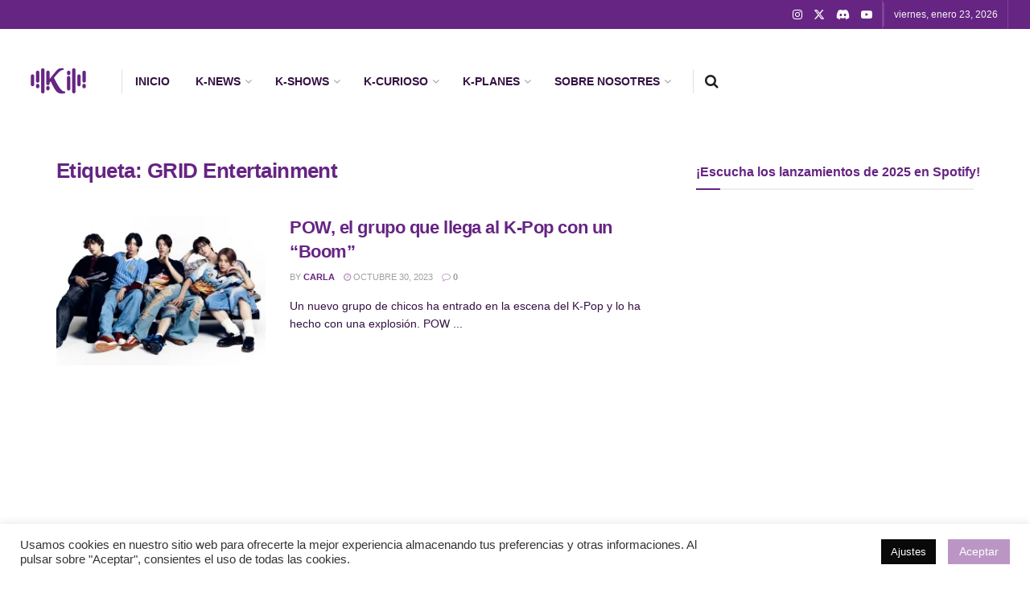

--- FILE ---
content_type: text/html; charset=UTF-8
request_url: https://conkdekpop.com/tag/grid-entertainment/
body_size: 31809
content:
<!doctype html>
<!--[if lt IE 7]> <html class="no-js lt-ie9 lt-ie8 lt-ie7" lang="es"> <![endif]-->
<!--[if IE 7]>    <html class="no-js lt-ie9 lt-ie8" lang="es"> <![endif]-->
<!--[if IE 8]>    <html class="no-js lt-ie9" lang="es"> <![endif]-->
<!--[if IE 9]>    <html class="no-js lt-ie10" lang="es"> <![endif]-->
<!--[if gt IE 8]><!--> <html class="no-js" lang="es"> <!--<![endif]-->
<head>
    <meta http-equiv="Content-Type" content="text/html; charset=UTF-8" />
    <meta name='viewport' content='width=device-width, initial-scale=1, user-scalable=yes' />
    <link rel="profile" href="http://gmpg.org/xfn/11" />
    <link rel="pingback" href="https://conkdekpop.com/xmlrpc.php" />
    <meta name='robots' content='index, follow, max-image-preview:large, max-snippet:-1, max-video-preview:-1' />
			<script type="text/javascript">
			  var jnews_ajax_url = '/?ajax-request=jnews'
			</script>
			<script type="text/javascript">;window.jnews=window.jnews||{},window.jnews.library=window.jnews.library||{},window.jnews.library=function(){"use strict";var e=this;e.win=window,e.doc=document,e.noop=function(){},e.globalBody=e.doc.getElementsByTagName("body")[0],e.globalBody=e.globalBody?e.globalBody:e.doc,e.win.jnewsDataStorage=e.win.jnewsDataStorage||{_storage:new WeakMap,put:function(e,t,n){this._storage.has(e)||this._storage.set(e,new Map),this._storage.get(e).set(t,n)},get:function(e,t){return this._storage.get(e).get(t)},has:function(e,t){return this._storage.has(e)&&this._storage.get(e).has(t)},remove:function(e,t){var n=this._storage.get(e).delete(t);return 0===!this._storage.get(e).size&&this._storage.delete(e),n}},e.windowWidth=function(){return e.win.innerWidth||e.docEl.clientWidth||e.globalBody.clientWidth},e.windowHeight=function(){return e.win.innerHeight||e.docEl.clientHeight||e.globalBody.clientHeight},e.requestAnimationFrame=e.win.requestAnimationFrame||e.win.webkitRequestAnimationFrame||e.win.mozRequestAnimationFrame||e.win.msRequestAnimationFrame||window.oRequestAnimationFrame||function(e){return setTimeout(e,1e3/60)},e.cancelAnimationFrame=e.win.cancelAnimationFrame||e.win.webkitCancelAnimationFrame||e.win.webkitCancelRequestAnimationFrame||e.win.mozCancelAnimationFrame||e.win.msCancelRequestAnimationFrame||e.win.oCancelRequestAnimationFrame||function(e){clearTimeout(e)},e.classListSupport="classList"in document.createElement("_"),e.hasClass=e.classListSupport?function(e,t){return e.classList.contains(t)}:function(e,t){return e.className.indexOf(t)>=0},e.addClass=e.classListSupport?function(t,n){e.hasClass(t,n)||t.classList.add(n)}:function(t,n){e.hasClass(t,n)||(t.className+=" "+n)},e.removeClass=e.classListSupport?function(t,n){e.hasClass(t,n)&&t.classList.remove(n)}:function(t,n){e.hasClass(t,n)&&(t.className=t.className.replace(n,""))},e.objKeys=function(e){var t=[];for(var n in e)Object.prototype.hasOwnProperty.call(e,n)&&t.push(n);return t},e.isObjectSame=function(e,t){var n=!0;return JSON.stringify(e)!==JSON.stringify(t)&&(n=!1),n},e.extend=function(){for(var e,t,n,o=arguments[0]||{},i=1,a=arguments.length;i<a;i++)if(null!==(e=arguments[i]))for(t in e)o!==(n=e[t])&&void 0!==n&&(o[t]=n);return o},e.dataStorage=e.win.jnewsDataStorage,e.isVisible=function(e){return 0!==e.offsetWidth&&0!==e.offsetHeight||e.getBoundingClientRect().length},e.getHeight=function(e){return e.offsetHeight||e.clientHeight||e.getBoundingClientRect().height},e.getWidth=function(e){return e.offsetWidth||e.clientWidth||e.getBoundingClientRect().width},e.supportsPassive=!1;try{var t=Object.defineProperty({},"passive",{get:function(){e.supportsPassive=!0}});"createEvent"in e.doc?e.win.addEventListener("test",null,t):"fireEvent"in e.doc&&e.win.attachEvent("test",null)}catch(e){}e.passiveOption=!!e.supportsPassive&&{passive:!0},e.setStorage=function(e,t){e="jnews-"+e;var n={expired:Math.floor(((new Date).getTime()+432e5)/1e3)};t=Object.assign(n,t);localStorage.setItem(e,JSON.stringify(t))},e.getStorage=function(e){e="jnews-"+e;var t=localStorage.getItem(e);return null!==t&&0<t.length?JSON.parse(localStorage.getItem(e)):{}},e.expiredStorage=function(){var t,n="jnews-";for(var o in localStorage)o.indexOf(n)>-1&&"undefined"!==(t=e.getStorage(o.replace(n,""))).expired&&t.expired<Math.floor((new Date).getTime()/1e3)&&localStorage.removeItem(o)},e.addEvents=function(t,n,o){for(var i in n){var a=["touchstart","touchmove"].indexOf(i)>=0&&!o&&e.passiveOption;"createEvent"in e.doc?t.addEventListener(i,n[i],a):"fireEvent"in e.doc&&t.attachEvent("on"+i,n[i])}},e.removeEvents=function(t,n){for(var o in n)"createEvent"in e.doc?t.removeEventListener(o,n[o]):"fireEvent"in e.doc&&t.detachEvent("on"+o,n[o])},e.triggerEvents=function(t,n,o){var i;o=o||{detail:null};return"createEvent"in e.doc?(!(i=e.doc.createEvent("CustomEvent")||new CustomEvent(n)).initCustomEvent||i.initCustomEvent(n,!0,!1,o),void t.dispatchEvent(i)):"fireEvent"in e.doc?((i=e.doc.createEventObject()).eventType=n,void t.fireEvent("on"+i.eventType,i)):void 0},e.getParents=function(t,n){void 0===n&&(n=e.doc);for(var o=[],i=t.parentNode,a=!1;!a;)if(i){var r=i;r.querySelectorAll(n).length?a=!0:(o.push(r),i=r.parentNode)}else o=[],a=!0;return o},e.forEach=function(e,t,n){for(var o=0,i=e.length;o<i;o++)t.call(n,e[o],o)},e.getText=function(e){return e.innerText||e.textContent},e.setText=function(e,t){var n="object"==typeof t?t.innerText||t.textContent:t;e.innerText&&(e.innerText=n),e.textContent&&(e.textContent=n)},e.httpBuildQuery=function(t){return e.objKeys(t).reduce(function t(n){var o=arguments.length>1&&void 0!==arguments[1]?arguments[1]:null;return function(i,a){var r=n[a];a=encodeURIComponent(a);var s=o?"".concat(o,"[").concat(a,"]"):a;return null==r||"function"==typeof r?(i.push("".concat(s,"=")),i):["number","boolean","string"].includes(typeof r)?(i.push("".concat(s,"=").concat(encodeURIComponent(r))),i):(i.push(e.objKeys(r).reduce(t(r,s),[]).join("&")),i)}}(t),[]).join("&")},e.get=function(t,n,o,i){return o="function"==typeof o?o:e.noop,e.ajax("GET",t,n,o,i)},e.post=function(t,n,o,i){return o="function"==typeof o?o:e.noop,e.ajax("POST",t,n,o,i)},e.ajax=function(t,n,o,i,a){var r=new XMLHttpRequest,s=n,c=e.httpBuildQuery(o);if(t=-1!=["GET","POST"].indexOf(t)?t:"GET",r.open(t,s+("GET"==t?"?"+c:""),!0),"POST"==t&&r.setRequestHeader("Content-type","application/x-www-form-urlencoded"),r.setRequestHeader("X-Requested-With","XMLHttpRequest"),r.onreadystatechange=function(){4===r.readyState&&200<=r.status&&300>r.status&&"function"==typeof i&&i.call(void 0,r.response)},void 0!==a&&!a){return{xhr:r,send:function(){r.send("POST"==t?c:null)}}}return r.send("POST"==t?c:null),{xhr:r}},e.scrollTo=function(t,n,o){function i(e,t,n){this.start=this.position(),this.change=e-this.start,this.currentTime=0,this.increment=20,this.duration=void 0===n?500:n,this.callback=t,this.finish=!1,this.animateScroll()}return Math.easeInOutQuad=function(e,t,n,o){return(e/=o/2)<1?n/2*e*e+t:-n/2*(--e*(e-2)-1)+t},i.prototype.stop=function(){this.finish=!0},i.prototype.move=function(t){e.doc.documentElement.scrollTop=t,e.globalBody.parentNode.scrollTop=t,e.globalBody.scrollTop=t},i.prototype.position=function(){return e.doc.documentElement.scrollTop||e.globalBody.parentNode.scrollTop||e.globalBody.scrollTop},i.prototype.animateScroll=function(){this.currentTime+=this.increment;var t=Math.easeInOutQuad(this.currentTime,this.start,this.change,this.duration);this.move(t),this.currentTime<this.duration&&!this.finish?e.requestAnimationFrame.call(e.win,this.animateScroll.bind(this)):this.callback&&"function"==typeof this.callback&&this.callback()},new i(t,n,o)},e.unwrap=function(t){var n,o=t;e.forEach(t,(function(e,t){n?n+=e:n=e})),o.replaceWith(n)},e.performance={start:function(e){performance.mark(e+"Start")},stop:function(e){performance.mark(e+"End"),performance.measure(e,e+"Start",e+"End")}},e.fps=function(){var t=0,n=0,o=0;!function(){var i=t=0,a=0,r=0,s=document.getElementById("fpsTable"),c=function(t){void 0===document.getElementsByTagName("body")[0]?e.requestAnimationFrame.call(e.win,(function(){c(t)})):document.getElementsByTagName("body")[0].appendChild(t)};null===s&&((s=document.createElement("div")).style.position="fixed",s.style.top="120px",s.style.left="10px",s.style.width="100px",s.style.height="20px",s.style.border="1px solid black",s.style.fontSize="11px",s.style.zIndex="100000",s.style.backgroundColor="white",s.id="fpsTable",c(s));var l=function(){o++,n=Date.now(),(a=(o/(r=(n-t)/1e3)).toPrecision(2))!=i&&(i=a,s.innerHTML=i+"fps"),1<r&&(t=n,o=0),e.requestAnimationFrame.call(e.win,l)};l()}()},e.instr=function(e,t){for(var n=0;n<t.length;n++)if(-1!==e.toLowerCase().indexOf(t[n].toLowerCase()))return!0},e.winLoad=function(t,n){function o(o){if("complete"===e.doc.readyState||"interactive"===e.doc.readyState)return!o||n?setTimeout(t,n||1):t(o),1}o()||e.addEvents(e.win,{load:o})},e.docReady=function(t,n){function o(o){if("complete"===e.doc.readyState||"interactive"===e.doc.readyState)return!o||n?setTimeout(t,n||1):t(o),1}o()||e.addEvents(e.doc,{DOMContentLoaded:o})},e.fireOnce=function(){e.docReady((function(){e.assets=e.assets||[],e.assets.length&&(e.boot(),e.load_assets())}),50)},e.boot=function(){e.length&&e.doc.querySelectorAll("style[media]").forEach((function(e){"not all"==e.getAttribute("media")&&e.removeAttribute("media")}))},e.create_js=function(t,n){var o=e.doc.createElement("script");switch(o.setAttribute("src",t),n){case"defer":o.setAttribute("defer",!0);break;case"async":o.setAttribute("async",!0);break;case"deferasync":o.setAttribute("defer",!0),o.setAttribute("async",!0)}e.globalBody.appendChild(o)},e.load_assets=function(){"object"==typeof e.assets&&e.forEach(e.assets.slice(0),(function(t,n){var o="";t.defer&&(o+="defer"),t.async&&(o+="async"),e.create_js(t.url,o);var i=e.assets.indexOf(t);i>-1&&e.assets.splice(i,1)})),e.assets=jnewsoption.au_scripts=window.jnewsads=[]},e.setCookie=function(e,t,n){var o="";if(n){var i=new Date;i.setTime(i.getTime()+24*n*60*60*1e3),o="; expires="+i.toUTCString()}document.cookie=e+"="+(t||"")+o+"; path=/"},e.getCookie=function(e){for(var t=e+"=",n=document.cookie.split(";"),o=0;o<n.length;o++){for(var i=n[o];" "==i.charAt(0);)i=i.substring(1,i.length);if(0==i.indexOf(t))return i.substring(t.length,i.length)}return null},e.eraseCookie=function(e){document.cookie=e+"=; Path=/; Expires=Thu, 01 Jan 1970 00:00:01 GMT;"},e.docReady((function(){e.globalBody=e.globalBody==e.doc?e.doc.getElementsByTagName("body")[0]:e.globalBody,e.globalBody=e.globalBody?e.globalBody:e.doc})),e.winLoad((function(){e.winLoad((function(){var t=!1;if(void 0!==window.jnewsadmin)if(void 0!==window.file_version_checker){var n=e.objKeys(window.file_version_checker);n.length?n.forEach((function(e){t||"10.0.4"===window.file_version_checker[e]||(t=!0)})):t=!0}else t=!0;t&&(window.jnewsHelper.getMessage(),window.jnewsHelper.getNotice())}),2500)}))},window.jnews.library=new window.jnews.library;</script>
	<!-- This site is optimized with the Yoast SEO plugin v26.8 - https://yoast.com/product/yoast-seo-wordpress/ -->
	<title>Archivo deGRID Entertainment - Con K de Kpop</title>
	<link rel="canonical" href="https://conkdekpop.com/tag/grid-entertainment/" />
	<meta property="og:locale" content="es_ES" />
	<meta property="og:type" content="article" />
	<meta property="og:title" content="Archivo deGRID Entertainment - Con K de Kpop" />
	<meta property="og:url" content="https://conkdekpop.com/tag/grid-entertainment/" />
	<meta property="og:site_name" content="Con K de Kpop" />
	<meta property="og:image" content="https://i0.wp.com/conkdekpop.com/wp-content/uploads/2022/10/headerConKdeKpop.jpg?fit=1200%2C600&ssl=1" />
	<meta property="og:image:width" content="1200" />
	<meta property="og:image:height" content="600" />
	<meta property="og:image:type" content="image/jpeg" />
	<meta name="twitter:card" content="summary_large_image" />
	<meta name="twitter:site" content="@conkdekpop" />
	<script type="application/ld+json" class="yoast-schema-graph">{"@context":"https://schema.org","@graph":[{"@type":"CollectionPage","@id":"https://conkdekpop.com/tag/grid-entertainment/","url":"https://conkdekpop.com/tag/grid-entertainment/","name":"Archivo deGRID Entertainment - Con K de Kpop","isPartOf":{"@id":"https://conkdekpop.com/#website"},"primaryImageOfPage":{"@id":"https://conkdekpop.com/tag/grid-entertainment/#primaryimage"},"image":{"@id":"https://conkdekpop.com/tag/grid-entertainment/#primaryimage"},"thumbnailUrl":"https://i0.wp.com/conkdekpop.com/wp-content/uploads/2023/10/POW-Debuta-con-Favourite.jpg?fit=1500%2C1000&ssl=1","breadcrumb":{"@id":"https://conkdekpop.com/tag/grid-entertainment/#breadcrumb"},"inLanguage":"es"},{"@type":"ImageObject","inLanguage":"es","@id":"https://conkdekpop.com/tag/grid-entertainment/#primaryimage","url":"https://i0.wp.com/conkdekpop.com/wp-content/uploads/2023/10/POW-Debuta-con-Favourite.jpg?fit=1500%2C1000&ssl=1","contentUrl":"https://i0.wp.com/conkdekpop.com/wp-content/uploads/2023/10/POW-Debuta-con-Favourite.jpg?fit=1500%2C1000&ssl=1","width":1500,"height":1000,"caption":"POW Debuta con Favourite"},{"@type":"BreadcrumbList","@id":"https://conkdekpop.com/tag/grid-entertainment/#breadcrumb","itemListElement":[{"@type":"ListItem","position":1,"name":"Inicio","item":"https://conkdekpop.com/"},{"@type":"ListItem","position":2,"name":"GRID Entertainment"}]},{"@type":"WebSite","@id":"https://conkdekpop.com/#website","url":"https://conkdekpop.com/","name":"Con K de Kpop","description":"Encuentra toda la actualidad sobre tus artistas de KPOP favoritos en español. Descubre los nuevos debuts, comebacks y noticias de Kpop","publisher":{"@id":"https://conkdekpop.com/#organization"},"potentialAction":[{"@type":"SearchAction","target":{"@type":"EntryPoint","urlTemplate":"https://conkdekpop.com/?s={search_term_string}"},"query-input":{"@type":"PropertyValueSpecification","valueRequired":true,"valueName":"search_term_string"}}],"inLanguage":"es"},{"@type":"Organization","@id":"https://conkdekpop.com/#organization","name":"Con K de Kpop","url":"https://conkdekpop.com/","logo":{"@type":"ImageObject","inLanguage":"es","@id":"https://conkdekpop.com/#/schema/logo/image/","url":"http://conkdekpop.com/wp-content/uploads/2022/09/Con-K-de-Kpop_Mesa-de-trabajo-1.png","contentUrl":"http://conkdekpop.com/wp-content/uploads/2022/09/Con-K-de-Kpop_Mesa-de-trabajo-1.png","width":746,"height":538,"caption":"Con K de Kpop"},"image":{"@id":"https://conkdekpop.com/#/schema/logo/image/"},"sameAs":["https://www.facebook.com/hashtag/conkdekpop","https://x.com/conkdekpop","https://www.instagram.com/conkdekpop/","https://www.twitch.tv/magazinema_es","https://www.youtube.com/channel/UC1bk8YYf8F0ke1w3pUf_WBA","http://go.ivoox.com/sq/1057240","https://bit.ly/discordconkdekpop","https://open.spotify.com/show/3vBlYOcdIlc2T8iXYrhDLi?si=044c64c81fe54a1d"]}]}</script>
	<!-- / Yoast SEO plugin. -->


<link rel='dns-prefetch' href='//www.googletagmanager.com' />
<link rel='dns-prefetch' href='//stats.wp.com' />
<link rel='dns-prefetch' href='//pagead2.googlesyndication.com' />
<link rel='preconnect' href='//i0.wp.com' />
<link rel='preconnect' href='//c0.wp.com' />
<style id='wp-img-auto-sizes-contain-inline-css' type='text/css'>
img:is([sizes=auto i],[sizes^="auto," i]){contain-intrinsic-size:3000px 1500px}
/*# sourceURL=wp-img-auto-sizes-contain-inline-css */
</style>
<style id='wp-emoji-styles-inline-css' type='text/css'>

	img.wp-smiley, img.emoji {
		display: inline !important;
		border: none !important;
		box-shadow: none !important;
		height: 1em !important;
		width: 1em !important;
		margin: 0 0.07em !important;
		vertical-align: -0.1em !important;
		background: none !important;
		padding: 0 !important;
	}
/*# sourceURL=wp-emoji-styles-inline-css */
</style>
<link rel='stylesheet' id='wp-block-library-css' href='https://c0.wp.com/c/6.9/wp-includes/css/dist/block-library/style.min.css' type='text/css' media='all' />
<style id='classic-theme-styles-inline-css' type='text/css'>
/*! This file is auto-generated */
.wp-block-button__link{color:#fff;background-color:#32373c;border-radius:9999px;box-shadow:none;text-decoration:none;padding:calc(.667em + 2px) calc(1.333em + 2px);font-size:1.125em}.wp-block-file__button{background:#32373c;color:#fff;text-decoration:none}
/*# sourceURL=/wp-includes/css/classic-themes.min.css */
</style>
<link rel='stylesheet' id='jnews-faq-css' href='https://conkdekpop.com/wp-content/plugins/jnews-essential/assets/css/faq.css?ver=12.0.2' type='text/css' media='all' />
<link rel='stylesheet' id='mediaelement-css' href='https://c0.wp.com/c/6.9/wp-includes/js/mediaelement/mediaelementplayer-legacy.min.css' type='text/css' media='all' />
<link rel='stylesheet' id='wp-mediaelement-css' href='https://c0.wp.com/c/6.9/wp-includes/js/mediaelement/wp-mediaelement.min.css' type='text/css' media='all' />
<style id='jetpack-sharing-buttons-style-inline-css' type='text/css'>
.jetpack-sharing-buttons__services-list{display:flex;flex-direction:row;flex-wrap:wrap;gap:0;list-style-type:none;margin:5px;padding:0}.jetpack-sharing-buttons__services-list.has-small-icon-size{font-size:12px}.jetpack-sharing-buttons__services-list.has-normal-icon-size{font-size:16px}.jetpack-sharing-buttons__services-list.has-large-icon-size{font-size:24px}.jetpack-sharing-buttons__services-list.has-huge-icon-size{font-size:36px}@media print{.jetpack-sharing-buttons__services-list{display:none!important}}.editor-styles-wrapper .wp-block-jetpack-sharing-buttons{gap:0;padding-inline-start:0}ul.jetpack-sharing-buttons__services-list.has-background{padding:1.25em 2.375em}
/*# sourceURL=https://conkdekpop.com/wp-content/plugins/jetpack/_inc/blocks/sharing-buttons/view.css */
</style>
<style id='global-styles-inline-css' type='text/css'>
:root{--wp--preset--aspect-ratio--square: 1;--wp--preset--aspect-ratio--4-3: 4/3;--wp--preset--aspect-ratio--3-4: 3/4;--wp--preset--aspect-ratio--3-2: 3/2;--wp--preset--aspect-ratio--2-3: 2/3;--wp--preset--aspect-ratio--16-9: 16/9;--wp--preset--aspect-ratio--9-16: 9/16;--wp--preset--color--black: #000000;--wp--preset--color--cyan-bluish-gray: #abb8c3;--wp--preset--color--white: #ffffff;--wp--preset--color--pale-pink: #f78da7;--wp--preset--color--vivid-red: #cf2e2e;--wp--preset--color--luminous-vivid-orange: #ff6900;--wp--preset--color--luminous-vivid-amber: #fcb900;--wp--preset--color--light-green-cyan: #7bdcb5;--wp--preset--color--vivid-green-cyan: #00d084;--wp--preset--color--pale-cyan-blue: #8ed1fc;--wp--preset--color--vivid-cyan-blue: #0693e3;--wp--preset--color--vivid-purple: #9b51e0;--wp--preset--gradient--vivid-cyan-blue-to-vivid-purple: linear-gradient(135deg,rgb(6,147,227) 0%,rgb(155,81,224) 100%);--wp--preset--gradient--light-green-cyan-to-vivid-green-cyan: linear-gradient(135deg,rgb(122,220,180) 0%,rgb(0,208,130) 100%);--wp--preset--gradient--luminous-vivid-amber-to-luminous-vivid-orange: linear-gradient(135deg,rgb(252,185,0) 0%,rgb(255,105,0) 100%);--wp--preset--gradient--luminous-vivid-orange-to-vivid-red: linear-gradient(135deg,rgb(255,105,0) 0%,rgb(207,46,46) 100%);--wp--preset--gradient--very-light-gray-to-cyan-bluish-gray: linear-gradient(135deg,rgb(238,238,238) 0%,rgb(169,184,195) 100%);--wp--preset--gradient--cool-to-warm-spectrum: linear-gradient(135deg,rgb(74,234,220) 0%,rgb(151,120,209) 20%,rgb(207,42,186) 40%,rgb(238,44,130) 60%,rgb(251,105,98) 80%,rgb(254,248,76) 100%);--wp--preset--gradient--blush-light-purple: linear-gradient(135deg,rgb(255,206,236) 0%,rgb(152,150,240) 100%);--wp--preset--gradient--blush-bordeaux: linear-gradient(135deg,rgb(254,205,165) 0%,rgb(254,45,45) 50%,rgb(107,0,62) 100%);--wp--preset--gradient--luminous-dusk: linear-gradient(135deg,rgb(255,203,112) 0%,rgb(199,81,192) 50%,rgb(65,88,208) 100%);--wp--preset--gradient--pale-ocean: linear-gradient(135deg,rgb(255,245,203) 0%,rgb(182,227,212) 50%,rgb(51,167,181) 100%);--wp--preset--gradient--electric-grass: linear-gradient(135deg,rgb(202,248,128) 0%,rgb(113,206,126) 100%);--wp--preset--gradient--midnight: linear-gradient(135deg,rgb(2,3,129) 0%,rgb(40,116,252) 100%);--wp--preset--font-size--small: 13px;--wp--preset--font-size--medium: 20px;--wp--preset--font-size--large: 36px;--wp--preset--font-size--x-large: 42px;--wp--preset--spacing--20: 0.44rem;--wp--preset--spacing--30: 0.67rem;--wp--preset--spacing--40: 1rem;--wp--preset--spacing--50: 1.5rem;--wp--preset--spacing--60: 2.25rem;--wp--preset--spacing--70: 3.38rem;--wp--preset--spacing--80: 5.06rem;--wp--preset--shadow--natural: 6px 6px 9px rgba(0, 0, 0, 0.2);--wp--preset--shadow--deep: 12px 12px 50px rgba(0, 0, 0, 0.4);--wp--preset--shadow--sharp: 6px 6px 0px rgba(0, 0, 0, 0.2);--wp--preset--shadow--outlined: 6px 6px 0px -3px rgb(255, 255, 255), 6px 6px rgb(0, 0, 0);--wp--preset--shadow--crisp: 6px 6px 0px rgb(0, 0, 0);}:where(.is-layout-flex){gap: 0.5em;}:where(.is-layout-grid){gap: 0.5em;}body .is-layout-flex{display: flex;}.is-layout-flex{flex-wrap: wrap;align-items: center;}.is-layout-flex > :is(*, div){margin: 0;}body .is-layout-grid{display: grid;}.is-layout-grid > :is(*, div){margin: 0;}:where(.wp-block-columns.is-layout-flex){gap: 2em;}:where(.wp-block-columns.is-layout-grid){gap: 2em;}:where(.wp-block-post-template.is-layout-flex){gap: 1.25em;}:where(.wp-block-post-template.is-layout-grid){gap: 1.25em;}.has-black-color{color: var(--wp--preset--color--black) !important;}.has-cyan-bluish-gray-color{color: var(--wp--preset--color--cyan-bluish-gray) !important;}.has-white-color{color: var(--wp--preset--color--white) !important;}.has-pale-pink-color{color: var(--wp--preset--color--pale-pink) !important;}.has-vivid-red-color{color: var(--wp--preset--color--vivid-red) !important;}.has-luminous-vivid-orange-color{color: var(--wp--preset--color--luminous-vivid-orange) !important;}.has-luminous-vivid-amber-color{color: var(--wp--preset--color--luminous-vivid-amber) !important;}.has-light-green-cyan-color{color: var(--wp--preset--color--light-green-cyan) !important;}.has-vivid-green-cyan-color{color: var(--wp--preset--color--vivid-green-cyan) !important;}.has-pale-cyan-blue-color{color: var(--wp--preset--color--pale-cyan-blue) !important;}.has-vivid-cyan-blue-color{color: var(--wp--preset--color--vivid-cyan-blue) !important;}.has-vivid-purple-color{color: var(--wp--preset--color--vivid-purple) !important;}.has-black-background-color{background-color: var(--wp--preset--color--black) !important;}.has-cyan-bluish-gray-background-color{background-color: var(--wp--preset--color--cyan-bluish-gray) !important;}.has-white-background-color{background-color: var(--wp--preset--color--white) !important;}.has-pale-pink-background-color{background-color: var(--wp--preset--color--pale-pink) !important;}.has-vivid-red-background-color{background-color: var(--wp--preset--color--vivid-red) !important;}.has-luminous-vivid-orange-background-color{background-color: var(--wp--preset--color--luminous-vivid-orange) !important;}.has-luminous-vivid-amber-background-color{background-color: var(--wp--preset--color--luminous-vivid-amber) !important;}.has-light-green-cyan-background-color{background-color: var(--wp--preset--color--light-green-cyan) !important;}.has-vivid-green-cyan-background-color{background-color: var(--wp--preset--color--vivid-green-cyan) !important;}.has-pale-cyan-blue-background-color{background-color: var(--wp--preset--color--pale-cyan-blue) !important;}.has-vivid-cyan-blue-background-color{background-color: var(--wp--preset--color--vivid-cyan-blue) !important;}.has-vivid-purple-background-color{background-color: var(--wp--preset--color--vivid-purple) !important;}.has-black-border-color{border-color: var(--wp--preset--color--black) !important;}.has-cyan-bluish-gray-border-color{border-color: var(--wp--preset--color--cyan-bluish-gray) !important;}.has-white-border-color{border-color: var(--wp--preset--color--white) !important;}.has-pale-pink-border-color{border-color: var(--wp--preset--color--pale-pink) !important;}.has-vivid-red-border-color{border-color: var(--wp--preset--color--vivid-red) !important;}.has-luminous-vivid-orange-border-color{border-color: var(--wp--preset--color--luminous-vivid-orange) !important;}.has-luminous-vivid-amber-border-color{border-color: var(--wp--preset--color--luminous-vivid-amber) !important;}.has-light-green-cyan-border-color{border-color: var(--wp--preset--color--light-green-cyan) !important;}.has-vivid-green-cyan-border-color{border-color: var(--wp--preset--color--vivid-green-cyan) !important;}.has-pale-cyan-blue-border-color{border-color: var(--wp--preset--color--pale-cyan-blue) !important;}.has-vivid-cyan-blue-border-color{border-color: var(--wp--preset--color--vivid-cyan-blue) !important;}.has-vivid-purple-border-color{border-color: var(--wp--preset--color--vivid-purple) !important;}.has-vivid-cyan-blue-to-vivid-purple-gradient-background{background: var(--wp--preset--gradient--vivid-cyan-blue-to-vivid-purple) !important;}.has-light-green-cyan-to-vivid-green-cyan-gradient-background{background: var(--wp--preset--gradient--light-green-cyan-to-vivid-green-cyan) !important;}.has-luminous-vivid-amber-to-luminous-vivid-orange-gradient-background{background: var(--wp--preset--gradient--luminous-vivid-amber-to-luminous-vivid-orange) !important;}.has-luminous-vivid-orange-to-vivid-red-gradient-background{background: var(--wp--preset--gradient--luminous-vivid-orange-to-vivid-red) !important;}.has-very-light-gray-to-cyan-bluish-gray-gradient-background{background: var(--wp--preset--gradient--very-light-gray-to-cyan-bluish-gray) !important;}.has-cool-to-warm-spectrum-gradient-background{background: var(--wp--preset--gradient--cool-to-warm-spectrum) !important;}.has-blush-light-purple-gradient-background{background: var(--wp--preset--gradient--blush-light-purple) !important;}.has-blush-bordeaux-gradient-background{background: var(--wp--preset--gradient--blush-bordeaux) !important;}.has-luminous-dusk-gradient-background{background: var(--wp--preset--gradient--luminous-dusk) !important;}.has-pale-ocean-gradient-background{background: var(--wp--preset--gradient--pale-ocean) !important;}.has-electric-grass-gradient-background{background: var(--wp--preset--gradient--electric-grass) !important;}.has-midnight-gradient-background{background: var(--wp--preset--gradient--midnight) !important;}.has-small-font-size{font-size: var(--wp--preset--font-size--small) !important;}.has-medium-font-size{font-size: var(--wp--preset--font-size--medium) !important;}.has-large-font-size{font-size: var(--wp--preset--font-size--large) !important;}.has-x-large-font-size{font-size: var(--wp--preset--font-size--x-large) !important;}
:where(.wp-block-post-template.is-layout-flex){gap: 1.25em;}:where(.wp-block-post-template.is-layout-grid){gap: 1.25em;}
:where(.wp-block-term-template.is-layout-flex){gap: 1.25em;}:where(.wp-block-term-template.is-layout-grid){gap: 1.25em;}
:where(.wp-block-columns.is-layout-flex){gap: 2em;}:where(.wp-block-columns.is-layout-grid){gap: 2em;}
:root :where(.wp-block-pullquote){font-size: 1.5em;line-height: 1.6;}
/*# sourceURL=global-styles-inline-css */
</style>
<link rel='stylesheet' id='cookie-law-info-css' href='https://conkdekpop.com/wp-content/plugins/cookie-law-info/legacy/public/css/cookie-law-info-public.css?ver=3.3.9.1' type='text/css' media='all' />
<link rel='stylesheet' id='cookie-law-info-gdpr-css' href='https://conkdekpop.com/wp-content/plugins/cookie-law-info/legacy/public/css/cookie-law-info-gdpr.css?ver=3.3.9.1' type='text/css' media='all' />
<link rel='stylesheet' id='foobox-free-min-css' href='https://conkdekpop.com/wp-content/plugins/foobox-image-lightbox/free/css/foobox.free.min.css?ver=2.7.41' type='text/css' media='all' />
<link rel='stylesheet' id='jnews-video-css' href='https://conkdekpop.com/wp-content/plugins/jnews-video/assets/css/plugin.css?ver=12.0.1' type='text/css' media='all' />
<link rel='stylesheet' id='elementor-frontend-css' href='https://conkdekpop.com/wp-content/plugins/elementor/assets/css/frontend.min.css?ver=3.34.2' type='text/css' media='all' />
<link rel='stylesheet' id='font-awesome-css' href='https://conkdekpop.com/wp-content/plugins/elementor/assets/lib/font-awesome/css/font-awesome.min.css?ver=4.7.0' type='text/css' media='all' />
<link rel='stylesheet' id='jnews-frontend-css' href='https://conkdekpop.com/wp-content/themes/jnews/assets/dist/frontend.min.css?ver=12.0.2' type='text/css' media='all' />
<link rel='stylesheet' id='jnews-elementor-css' href='https://conkdekpop.com/wp-content/themes/jnews/assets/css/elementor-frontend.css?ver=12.0.2' type='text/css' media='all' />
<link rel='stylesheet' id='jnews-style-css' href='https://conkdekpop.com/wp-content/themes/jnews/style.css?ver=12.0.2' type='text/css' media='all' />
<link rel='stylesheet' id='jnews-darkmode-css' href='https://conkdekpop.com/wp-content/themes/jnews/assets/css/darkmode.css?ver=12.0.2' type='text/css' media='all' />
<link rel='stylesheet' id='jnews-video-darkmode-css' href='https://conkdekpop.com/wp-content/plugins/jnews-video/assets/css/darkmode.css?ver=12.0.1' type='text/css' media='all' />
<link rel='stylesheet' id='jnews-social-login-style-css' href='https://conkdekpop.com/wp-content/plugins/jnews-social-login/assets/css/plugin.css?ver=12.0.0' type='text/css' media='all' />
<link rel='stylesheet' id='jnews-weather-style-css' href='https://conkdekpop.com/wp-content/plugins/jnews-weather/assets/css/plugin.css?ver=12.0.0' type='text/css' media='all' />
<script type="text/javascript" src="https://c0.wp.com/c/6.9/wp-includes/js/jquery/jquery.min.js" id="jquery-core-js"></script>
<script type="text/javascript" src="https://c0.wp.com/c/6.9/wp-includes/js/jquery/jquery-migrate.min.js" id="jquery-migrate-js"></script>
<script type="text/javascript" id="cookie-law-info-js-extra">
/* <![CDATA[ */
var Cli_Data = {"nn_cookie_ids":[],"cookielist":[],"non_necessary_cookies":[],"ccpaEnabled":"1","ccpaRegionBased":"","ccpaBarEnabled":"1","strictlyEnabled":["necessary","obligatoire"],"ccpaType":"ccpa_gdpr","js_blocking":"1","custom_integration":"","triggerDomRefresh":"","secure_cookies":""};
var cli_cookiebar_settings = {"animate_speed_hide":"500","animate_speed_show":"500","background":"#FFF","border":"#b1a6a6c2","border_on":"","button_1_button_colour":"#bb96c5","button_1_button_hover":"#96789e","button_1_link_colour":"#fff","button_1_as_button":"1","button_1_new_win":"","button_2_button_colour":"#333","button_2_button_hover":"#292929","button_2_link_colour":"#444","button_2_as_button":"","button_2_hidebar":"","button_3_button_colour":"#bb96c5","button_3_button_hover":"#96789e","button_3_link_colour":"#333333","button_3_as_button":"1","button_3_new_win":"","button_4_button_colour":"#0a0909","button_4_button_hover":"#080707","button_4_link_colour":"#ffffff","button_4_as_button":"1","button_7_button_colour":"#bb96c5","button_7_button_hover":"#96789e","button_7_link_colour":"#fff","button_7_as_button":"1","button_7_new_win":"","font_family":"Helvetica, Arial, sans-serif","header_fix":"","notify_animate_hide":"1","notify_animate_show":"1","notify_div_id":"#cookie-law-info-bar","notify_position_horizontal":"right","notify_position_vertical":"bottom","scroll_close":"","scroll_close_reload":"","accept_close_reload":"","reject_close_reload":"","showagain_tab":"","showagain_background":"#fff","showagain_border":"#000","showagain_div_id":"#cookie-law-info-again","showagain_x_position":"100px","text":"#333333","show_once_yn":"","show_once":"10000","logging_on":"","as_popup":"","popup_overlay":"1","bar_heading_text":"","cookie_bar_as":"banner","popup_showagain_position":"bottom-right","widget_position":"left"};
var log_object = {"ajax_url":"https://conkdekpop.com/wp-admin/admin-ajax.php"};
//# sourceURL=cookie-law-info-js-extra
/* ]]> */
</script>
<script type="text/javascript" src="https://conkdekpop.com/wp-content/plugins/cookie-law-info/legacy/public/js/cookie-law-info-public.js?ver=3.3.9.1" id="cookie-law-info-js"></script>
<script type="text/javascript" id="cookie-law-info-ccpa-js-extra">
/* <![CDATA[ */
var ccpa_data = {"opt_out_prompt":"\u00bfRealmente quieres rechazar?","opt_out_confirm":"Confirmar","opt_out_cancel":"Cancelar"};
//# sourceURL=cookie-law-info-ccpa-js-extra
/* ]]> */
</script>
<script type="text/javascript" src="https://conkdekpop.com/wp-content/plugins/cookie-law-info/legacy/admin/modules/ccpa/assets/js/cookie-law-info-ccpa.js?ver=3.3.9.1" id="cookie-law-info-ccpa-js"></script>
<script type="text/javascript" id="foobox-free-min-js-before">
/* <![CDATA[ */
/* Run FooBox FREE (v2.7.41) */
var FOOBOX = window.FOOBOX = {
	ready: true,
	disableOthers: false,
	o: {wordpress: { enabled: true }, countMessage:'image %index of %total', captions: { dataTitle: ["captionTitle","title","elementorLightboxTitle"], dataDesc: ["captionDesc","description","elementorLightboxDescription"] }, rel: '', excludes:'.fbx-link,.nofoobox,.nolightbox,a[href*="pinterest.com/pin/create/button/"]', affiliate : { enabled: false }},
	selectors: [
		".foogallery-container.foogallery-lightbox-foobox", ".foogallery-container.foogallery-lightbox-foobox-free", ".gallery", ".wp-block-gallery", ".wp-caption", ".wp-block-image", "a:has(img[class*=wp-image-])", ".post a:has(img[class*=wp-image-])", ".foobox"
	],
	pre: function( $ ){
		// Custom JavaScript (Pre)
		
	},
	post: function( $ ){
		// Custom JavaScript (Post)
		
		// Custom Captions Code
		
	},
	custom: function( $ ){
		// Custom Extra JS
		
	}
};
//# sourceURL=foobox-free-min-js-before
/* ]]> */
</script>
<script type="text/javascript" src="https://conkdekpop.com/wp-content/plugins/foobox-image-lightbox/free/js/foobox.free.min.js?ver=2.7.41" id="foobox-free-min-js"></script>

<!-- Fragmento de código de la etiqueta de Google (gtag.js) añadida por Site Kit -->
<!-- Fragmento de código de Google Analytics añadido por Site Kit -->
<script type="text/javascript" src="https://www.googletagmanager.com/gtag/js?id=GT-PLHST7LT" id="google_gtagjs-js" async></script>
<script type="text/javascript" id="google_gtagjs-js-after">
/* <![CDATA[ */
window.dataLayer = window.dataLayer || [];function gtag(){dataLayer.push(arguments);}
gtag("set","linker",{"domains":["conkdekpop.com"]});
gtag("js", new Date());
gtag("set", "developer_id.dZTNiMT", true);
gtag("config", "GT-PLHST7LT");
 window._googlesitekit = window._googlesitekit || {}; window._googlesitekit.throttledEvents = []; window._googlesitekit.gtagEvent = (name, data) => { var key = JSON.stringify( { name, data } ); if ( !! window._googlesitekit.throttledEvents[ key ] ) { return; } window._googlesitekit.throttledEvents[ key ] = true; setTimeout( () => { delete window._googlesitekit.throttledEvents[ key ]; }, 5 ); gtag( "event", name, { ...data, event_source: "site-kit" } ); }; 
//# sourceURL=google_gtagjs-js-after
/* ]]> */
</script>
<link rel="https://api.w.org/" href="https://conkdekpop.com/wp-json/" /><link rel="alternate" title="JSON" type="application/json" href="https://conkdekpop.com/wp-json/wp/v2/tags/1514" />			<!-- BNE Gallery Extended CSS -->
			<style type="text/css">
				
				/* == General Captions == */
				.bne-gallery-extended .caption-title,
				.bne-gallery-extended .caption-description {
					display: block;
				}
				.bne-gallery-extended .caption-title {
					font-weight: bold;
				}

				/* == Carousel == */
				.bne-gallery-carousel-wrapper {
					position: relative;
					height: 18em;
					margin: 50px auto;
				}
				.bne-gallery-carousel-wrapper .carousel-slider {
					height: 18em;
					width: 90%;
					margin: 0 auto;
					padding: 0;
					list-style: none;
				}
				@media only screen and (max-width:768px) {
					.bne-gallery-carousel-wrapper .carousel-slider {
						width: 75%;
					}
				}
				.bne-gallery-carousel-wrapper .slide {
					display: none; /* Will show via js */
				}
				.bne-gallery-carousel-wrapper .gallery-item img {
					padding: 0;
					border: none;
					box-shadow: none;
					border-radius: 0px;
				}
				.bne-gallery-carousel-wrapper .roundabout-moveable-item img {
					display: block;
					max-width: 100%;
					cursor: pointer;
				}
				.bne-gallery-carousel-wrapper .roundabout-nav a {
					position: absolute;
					display: block;
					width: 30px;
					height: 30px;
					z-index: 998;
					top: 50%;
					transform: translateY(-50%);
					color: #999;
					line-height: 30px;
					font-size: 25px;
					outline: 0;
					border: none;
					box-shadow: none;
				}
				.bne-gallery-carousel-wrapper .roundabout-nav a:hover,
				.bne-gallery-carousel-wrapper .roundabout-nav a:focus {
					color: #666
				}
				.bne-gallery-carousel-wrapper .roundabout-nav a.prev { 
					left: 5px; 
				}
				.bne-gallery-carousel-wrapper .roundabout-nav a.next { 
					right: 5px;
				}
				.bne-gallery-carousel-wrapper .roundabout-in-focus img { 
					cursor: auto;
				}
				.bne-gallery-carousel-wrapper .caption { 
					opacity: 0; 
					text-align: center; 
					padding: 8px; 
					font-size: 12px; 
					transition: opacity .3s ease;
				}
				.bne-gallery-carousel-wrapper .roundabout-in-focus .caption { 
					opacity: 1;
				}
				
				/* == Masonry == */
				.bne-gallery-masonry-wrapper { 
					margin-bottom: 10px;
				}
				.bne-gallery-masonry-wrapper .gallery-single {
					position: relative;
					padding: 0px;
					margin: 0px;
					margin-bottom: 5px;
					opacity: 0;
					transition: opacity 1s ease;
					overflow: hidden;
				}
				.bne-gallery-masonry-wrapper .gallery-single img {
					width: 100%;
					padding: 0;
					border: none;
					box-shadow: none;
					border-radius: 0px;
				}
				.bne-gallery-masonry-wrapper .caption-overlay {
					position: absolute;
					opacity: 0;
					left: 0;
					right: 0;
					height: 100%;					
					bottom: -100%;
					text-align: center;
					font-size: 14px;
					background: rgba(0, 0, 0, .6);
					transition: all .3s ease;
				}
				.bne-gallery-masonry-wrapper .gallery-single:hover .caption-overlay {
					opacity: 1;
					bottom: 0;
					height: 100%;					
				}
				.bne-gallery-masonry-wrapper .caption {
					position: absolute;
					top: 50%;
					bottom: auto;
					left: 0;
					right: 0;
					transform: translateY(-50%);
					padding: 5%;
					text-align: center;
					color: white;
				}

				/* == Loading Indicator == */
				.bne-gallery-loader {
					margin: 100px auto 0;
					width: 70px;
					text-align: center;
					position: absolute;
					left: 50%;
				}
				.bne-gallery-carousel-wrapper .bne-gallery-loader {
					margin: -25px -25px 0 0;
					position: absolute;
					top: 50%;
					right: 50%;
					z-index: 999;
				}
				.bne-gallery-loader > div {
					width: 18px;
					height: 18px;
					background-color: #333;
					border-radius: 100%;
					display: inline-block;
					-webkit-animation: bne-bouncedelay 1.4s infinite ease-in-out both;
					animation: bne-bouncedelay 1.4s infinite ease-in-out both;
				}
				.bne-gallery-loader .bounce1 {
					-webkit-animation-delay: -0.32s;
					animation-delay: -0.32s;
				}
				
				.bne-gallery-loader .bounce2 {
					-webkit-animation-delay: -0.16s;
					animation-delay: -0.16s;
				}
				@-webkit-keyframes bne-bouncedelay {
					0%, 80%, 100% { -webkit-transform: scale(0) }
					40% { -webkit-transform: scale(1.0) }
				}
				@keyframes bne-bouncedelay {
					0%, 80%, 100% { -webkit-transform: scale(0); transform: scale(0); } 
					40% { -webkit-transform: scale(1.0); transform: scale(1.0); }
				}
			</style>	
			<meta name="generator" content="Site Kit by Google 1.170.0" />	<style>img#wpstats{display:none}</style>
		
<!-- Metaetiquetas de Google AdSense añadidas por Site Kit -->
<meta name="google-adsense-platform-account" content="ca-host-pub-2644536267352236">
<meta name="google-adsense-platform-domain" content="sitekit.withgoogle.com">
<!-- Acabar con las metaetiquetas de Google AdSense añadidas por Site Kit -->
<meta name="generator" content="Elementor 3.34.2; features: e_font_icon_svg, additional_custom_breakpoints; settings: css_print_method-external, google_font-enabled, font_display-swap">
			<style>
				.e-con.e-parent:nth-of-type(n+4):not(.e-lazyloaded):not(.e-no-lazyload),
				.e-con.e-parent:nth-of-type(n+4):not(.e-lazyloaded):not(.e-no-lazyload) * {
					background-image: none !important;
				}
				@media screen and (max-height: 1024px) {
					.e-con.e-parent:nth-of-type(n+3):not(.e-lazyloaded):not(.e-no-lazyload),
					.e-con.e-parent:nth-of-type(n+3):not(.e-lazyloaded):not(.e-no-lazyload) * {
						background-image: none !important;
					}
				}
				@media screen and (max-height: 640px) {
					.e-con.e-parent:nth-of-type(n+2):not(.e-lazyloaded):not(.e-no-lazyload),
					.e-con.e-parent:nth-of-type(n+2):not(.e-lazyloaded):not(.e-no-lazyload) * {
						background-image: none !important;
					}
				}
			</style>
			
<!-- Fragmento de código de Google Adsense añadido por Site Kit -->
<script type="text/javascript" async="async" src="https://pagead2.googlesyndication.com/pagead/js/adsbygoogle.js?client=ca-pub-1316680929178215&amp;host=ca-host-pub-2644536267352236" crossorigin="anonymous"></script>

<!-- Final del fragmento de código de Google Adsense añadido por Site Kit -->
<script type='application/ld+json'>{"@context":"http:\/\/schema.org","@type":"Organization","@id":"https:\/\/conkdekpop.com\/#organization","url":"https:\/\/conkdekpop.com\/","name":"","logo":{"@type":"ImageObject","url":""},"sameAs":["https:\/\/www.instagram.com\/conkdekpop\/","https:\/\/x.com\/conkdekpop","https:\/\/discord.gg\/U8q2Gb5G","https:\/\/www.youtube.com\/@conkdekpop"]}</script>
<script type='application/ld+json'>{"@context":"http:\/\/schema.org","@type":"WebSite","@id":"https:\/\/conkdekpop.com\/#website","url":"https:\/\/conkdekpop.com\/","name":"","potentialAction":{"@type":"SearchAction","target":"https:\/\/conkdekpop.com\/?s={search_term_string}","query-input":"required name=search_term_string"}}</script>
<link rel="icon" href="https://i0.wp.com/conkdekpop.com/wp-content/uploads/2022/09/cropped-favicon.jpg?fit=32%2C32&#038;ssl=1" sizes="32x32" />
<link rel="icon" href="https://i0.wp.com/conkdekpop.com/wp-content/uploads/2022/09/cropped-favicon.jpg?fit=192%2C192&#038;ssl=1" sizes="192x192" />
<link rel="apple-touch-icon" href="https://i0.wp.com/conkdekpop.com/wp-content/uploads/2022/09/cropped-favicon.jpg?fit=180%2C180&#038;ssl=1" />
<meta name="msapplication-TileImage" content="https://i0.wp.com/conkdekpop.com/wp-content/uploads/2022/09/cropped-favicon.jpg?fit=270%2C270&#038;ssl=1" />
<style id="jeg_dynamic_css" type="text/css" data-type="jeg_custom-css">body { --j-body-color : #341242ff; --j-accent-color : #662483ff; --j-alt-color : #bb96c5ff; --j-heading-color : #662483ff; } body,.jeg_newsfeed_list .tns-outer .tns-controls button,.jeg_filter_button,.owl-carousel .owl-nav div,.jeg_readmore,.jeg_hero_style_7 .jeg_post_meta a,.widget_calendar thead th,.widget_calendar tfoot a,.jeg_socialcounter a,.entry-header .jeg_meta_like a,.entry-header .jeg_meta_comment a,.entry-header .jeg_meta_donation a,.entry-header .jeg_meta_bookmark a,.entry-content tbody tr:hover,.entry-content th,.jeg_splitpost_nav li:hover a,#breadcrumbs a,.jeg_author_socials a:hover,.jeg_footer_content a,.jeg_footer_bottom a,.jeg_cartcontent,.woocommerce .woocommerce-breadcrumb a { color : #341242ff; } a, .jeg_menu_style_5>li>a:hover, .jeg_menu_style_5>li.sfHover>a, .jeg_menu_style_5>li.current-menu-item>a, .jeg_menu_style_5>li.current-menu-ancestor>a, .jeg_navbar .jeg_menu:not(.jeg_main_menu)>li>a:hover, .jeg_midbar .jeg_menu:not(.jeg_main_menu)>li>a:hover, .jeg_side_tabs li.active, .jeg_block_heading_5 strong, .jeg_block_heading_6 strong, .jeg_block_heading_7 strong, .jeg_block_heading_8 strong, .jeg_subcat_list li a:hover, .jeg_subcat_list li button:hover, .jeg_pl_lg_7 .jeg_thumb .jeg_post_category a, .jeg_pl_xs_2:before, .jeg_pl_xs_4 .jeg_postblock_content:before, .jeg_postblock .jeg_post_title a:hover, .jeg_hero_style_6 .jeg_post_title a:hover, .jeg_sidefeed .jeg_pl_xs_3 .jeg_post_title a:hover, .widget_jnews_popular .jeg_post_title a:hover, .jeg_meta_author a, .widget_archive li a:hover, .widget_pages li a:hover, .widget_meta li a:hover, .widget_recent_entries li a:hover, .widget_rss li a:hover, .widget_rss cite, .widget_categories li a:hover, .widget_categories li.current-cat>a, #breadcrumbs a:hover, .jeg_share_count .counts, .commentlist .bypostauthor>.comment-body>.comment-author>.fn, span.required, .jeg_review_title, .bestprice .price, .authorlink a:hover, .jeg_vertical_playlist .jeg_video_playlist_play_icon, .jeg_vertical_playlist .jeg_video_playlist_item.active .jeg_video_playlist_thumbnail:before, .jeg_horizontal_playlist .jeg_video_playlist_play, .woocommerce li.product .pricegroup .button, .widget_display_forums li a:hover, .widget_display_topics li:before, .widget_display_replies li:before, .widget_display_views li:before, .bbp-breadcrumb a:hover, .jeg_mobile_menu li.sfHover>a, .jeg_mobile_menu li a:hover, .split-template-6 .pagenum, .jeg_mobile_menu_style_5>li>a:hover, .jeg_mobile_menu_style_5>li.sfHover>a, .jeg_mobile_menu_style_5>li.current-menu-item>a, .jeg_mobile_menu_style_5>li.current-menu-ancestor>a, .jeg_mobile_menu.jeg_menu_dropdown li.open > div > a ,.jeg_menu_dropdown.language-swicher .sub-menu li a:hover { color : #662483ff; } .jeg_menu_style_1>li>a:before, .jeg_menu_style_2>li>a:before, .jeg_menu_style_3>li>a:before, .jeg_side_toggle, .jeg_slide_caption .jeg_post_category a, .jeg_slider_type_1_wrapper .tns-controls button.tns-next, .jeg_block_heading_1 .jeg_block_title span, .jeg_block_heading_2 .jeg_block_title span, .jeg_block_heading_3, .jeg_block_heading_4 .jeg_block_title span, .jeg_block_heading_6:after, .jeg_pl_lg_box .jeg_post_category a, .jeg_pl_md_box .jeg_post_category a, .jeg_readmore:hover, .jeg_thumb .jeg_post_category a, .jeg_block_loadmore a:hover, .jeg_postblock.alt .jeg_block_loadmore a:hover, .jeg_block_loadmore a.active, .jeg_postblock_carousel_2 .jeg_post_category a, .jeg_heroblock .jeg_post_category a, .jeg_pagenav_1 .page_number.active, .jeg_pagenav_1 .page_number.active:hover, input[type="submit"], .btn, .button, .widget_tag_cloud a:hover, .popularpost_item:hover .jeg_post_title a:before, .jeg_splitpost_4 .page_nav, .jeg_splitpost_5 .page_nav, .jeg_post_via a:hover, .jeg_post_source a:hover, .jeg_post_tags a:hover, .comment-reply-title small a:before, .comment-reply-title small a:after, .jeg_storelist .productlink, .authorlink li.active a:before, .jeg_footer.dark .socials_widget:not(.nobg) a:hover .fa,.jeg_footer.dark .socials_widget:not(.nobg) a:hover span.jeg-icon, div.jeg_breakingnews_title, .jeg_overlay_slider_bottom_wrapper .tns-controls button, .jeg_overlay_slider_bottom_wrapper .tns-controls button:hover, .jeg_vertical_playlist .jeg_video_playlist_current, .woocommerce span.onsale, .woocommerce #respond input#submit:hover, .woocommerce a.button:hover, .woocommerce button.button:hover, .woocommerce input.button:hover, .woocommerce #respond input#submit.alt, .woocommerce a.button.alt, .woocommerce button.button.alt, .woocommerce input.button.alt, .jeg_popup_post .caption, .jeg_footer.dark input[type="submit"], .jeg_footer.dark .btn, .jeg_footer.dark .button, .footer_widget.widget_tag_cloud a:hover, .jeg_inner_content .content-inner .jeg_post_category a:hover, #buddypress .standard-form button, #buddypress a.button, #buddypress input[type="submit"], #buddypress input[type="button"], #buddypress input[type="reset"], #buddypress ul.button-nav li a, #buddypress .generic-button a, #buddypress .generic-button button, #buddypress .comment-reply-link, #buddypress a.bp-title-button, #buddypress.buddypress-wrap .members-list li .user-update .activity-read-more a, div#buddypress .standard-form button:hover, div#buddypress a.button:hover, div#buddypress input[type="submit"]:hover, div#buddypress input[type="button"]:hover, div#buddypress input[type="reset"]:hover, div#buddypress ul.button-nav li a:hover, div#buddypress .generic-button a:hover, div#buddypress .generic-button button:hover, div#buddypress .comment-reply-link:hover, div#buddypress a.bp-title-button:hover, div#buddypress.buddypress-wrap .members-list li .user-update .activity-read-more a:hover, #buddypress #item-nav .item-list-tabs ul li a:before, .jeg_inner_content .jeg_meta_container .follow-wrapper a { background-color : #662483ff; } .jeg_block_heading_7 .jeg_block_title span, .jeg_readmore:hover, .jeg_block_loadmore a:hover, .jeg_block_loadmore a.active, .jeg_pagenav_1 .page_number.active, .jeg_pagenav_1 .page_number.active:hover, .jeg_pagenav_3 .page_number:hover, .jeg_prevnext_post a:hover h3, .jeg_overlay_slider .jeg_post_category, .jeg_sidefeed .jeg_post.active, .jeg_vertical_playlist.jeg_vertical_playlist .jeg_video_playlist_item.active .jeg_video_playlist_thumbnail img, .jeg_horizontal_playlist .jeg_video_playlist_item.active { border-color : #662483ff; } .jeg_tabpost_nav li.active, .woocommerce div.product .woocommerce-tabs ul.tabs li.active, .jeg_mobile_menu_style_1>li.current-menu-item a, .jeg_mobile_menu_style_1>li.current-menu-ancestor a, .jeg_mobile_menu_style_2>li.current-menu-item::after, .jeg_mobile_menu_style_2>li.current-menu-ancestor::after, .jeg_mobile_menu_style_3>li.current-menu-item::before, .jeg_mobile_menu_style_3>li.current-menu-ancestor::before { border-bottom-color : #662483ff; } .jeg_post_share .jeg-icon svg { fill : #662483ff; } .jeg_post_meta .fa, .jeg_post_meta .jpwt-icon, .entry-header .jeg_post_meta .fa, .jeg_review_stars, .jeg_price_review_list { color : #bb96c5ff; } .jeg_share_button.share-float.share-monocrhome a { background-color : #bb96c5ff; } h1,h2,h3,h4,h5,h6,.jeg_post_title a,.entry-header .jeg_post_title,.jeg_hero_style_7 .jeg_post_title a,.jeg_block_title,.jeg_splitpost_bar .current_title,.jeg_video_playlist_title,.gallery-caption,.jeg_push_notification_button>a.button { color : #662483ff; } .split-template-9 .pagenum, .split-template-10 .pagenum, .split-template-11 .pagenum, .split-template-12 .pagenum, .split-template-13 .pagenum, .split-template-15 .pagenum, .split-template-18 .pagenum, .split-template-20 .pagenum, .split-template-19 .current_title span, .split-template-20 .current_title span { background-color : #662483ff; } .jeg_topbar .jeg_nav_row, .jeg_topbar .jeg_search_no_expand .jeg_search_input { line-height : 36px; } .jeg_topbar .jeg_nav_row, .jeg_topbar .jeg_nav_icon { height : 36px; } .jeg_topbar .jeg_logo_img { max-height : 36px; } .jeg_topbar, .jeg_topbar.dark, .jeg_topbar.custom { background : #662483; } .jeg_midbar { height : 130px; } .jeg_midbar .jeg_logo_img { max-height : 130px; } .jeg_header .jeg_bottombar.jeg_navbar,.jeg_bottombar .jeg_nav_icon { height : 50px; } .jeg_header .jeg_bottombar.jeg_navbar, .jeg_header .jeg_bottombar .jeg_main_menu:not(.jeg_menu_style_1) > li > a, .jeg_header .jeg_bottombar .jeg_menu_style_1 > li, .jeg_header .jeg_bottombar .jeg_menu:not(.jeg_main_menu) > li > a { line-height : 50px; } .jeg_bottombar .jeg_logo_img { max-height : 50px; } .jeg_header .jeg_bottombar, .jeg_header .jeg_bottombar.jeg_navbar_dark, .jeg_bottombar.jeg_navbar_boxed .jeg_nav_row, .jeg_bottombar.jeg_navbar_dark.jeg_navbar_boxed .jeg_nav_row { border-top-width : 0px; } .jeg_mobile_bottombar { height : 61px; line-height : 61px; } .jeg_mobile_midbar, .jeg_mobile_midbar.dark { background : #662483; color : #f6eeff; border-top-color : #662483; } .jeg_mobile_midbar a, .jeg_mobile_midbar.dark a { color : #662483; } .jeg_navbar_mobile_menu { border-top-color : #ffffff; } .jeg_header .socials_widget > a > i.fa:before { color : #ffffff; } .jeg_header .socials_widget.nobg > a > i > span.jeg-icon svg { fill : #ffffff; } .jeg_header .socials_widget.nobg > a > span.jeg-icon svg { fill : #ffffff; } .jeg_header .socials_widget > a > span.jeg-icon svg { fill : #ffffff; } .jeg_header .socials_widget > a > i > span.jeg-icon svg { fill : #ffffff; } .jeg_nav_icon .jeg_mobile_toggle.toggle_btn { color : #ffffff; } .jeg_navbar_mobile_wrapper .jeg_nav_item a.jeg_mobile_toggle, .jeg_navbar_mobile_wrapper .dark .jeg_nav_item a.jeg_mobile_toggle { color : #ffffff; } .jeg_header .jeg_menu.jeg_main_menu > li > a { color : #341242; } .jeg_menu_style_1 > li > a:before, .jeg_menu_style_2 > li > a:before, .jeg_menu_style_3 > li > a:before { background : #662483; } .jeg_navbar_wrapper .jeg_menu li > ul { background : #f6eeff; } .jeg_navbar_wrapper .jeg_menu li > ul li > a { color : #662483; } .jeg_navbar_wrapper .jeg_menu li > ul li:hover > a, .jeg_navbar_wrapper .jeg_menu li > ul li.sfHover > a, .jeg_navbar_wrapper .jeg_menu li > ul li.current-menu-item > a, .jeg_navbar_wrapper .jeg_menu li > ul li.current-menu-ancestor > a { background : #662483; } .jeg_header .jeg_navbar_wrapper .jeg_menu li > ul li:hover > a, .jeg_header .jeg_navbar_wrapper .jeg_menu li > ul li.sfHover > a, .jeg_header .jeg_navbar_wrapper .jeg_menu li > ul li.current-menu-item > a, .jeg_header .jeg_navbar_wrapper .jeg_menu li > ul li.current-menu-ancestor > a, .jeg_header .jeg_navbar_wrapper .jeg_menu li > ul li:hover > .sf-with-ul:after, .jeg_header .jeg_navbar_wrapper .jeg_menu li > ul li.sfHover > .sf-with-ul:after, .jeg_header .jeg_navbar_wrapper .jeg_menu li > ul li.current-menu-item > .sf-with-ul:after, .jeg_header .jeg_navbar_wrapper .jeg_menu li > ul li.current-menu-ancestor > .sf-with-ul:after { color : #f6eeff; } #jeg_off_canvas.dark .jeg_mobile_wrapper, #jeg_off_canvas .jeg_mobile_wrapper { background : #341242; } .jeg_footer_content,.jeg_footer.dark .jeg_footer_content { background-color : #f6eeffff; color : #662483ff; } .jeg_footer .jeg_footer_heading h3,.jeg_footer.dark .jeg_footer_heading h3,.jeg_footer .widget h2,.jeg_footer .footer_dark .widget h2 { color : #341242ff; } .jeg_footer .jeg_footer_content a, .jeg_footer.dark .jeg_footer_content a { color : #662483ff; } .jeg_footer .jeg_footer_content a:hover,.jeg_footer.dark .jeg_footer_content a:hover { color : #bb96c5ff; } .jeg_footer input[type="submit"],.jeg_footer .btn,.jeg_footer .button { background-color : #664283ff; color : #f6eeffff; } .jeg_footer_secondary,.jeg_footer.dark .jeg_footer_secondary { border-top-color : #bb96c5ff; } .jeg_footer_2 .footer_column,.jeg_footer_2.dark .footer_column { border-right-color : #bb96c5ff; } .jeg_footer_5 .jeg_footer_social, .jeg_footer_5 .footer_column, .jeg_footer_5 .jeg_footer_secondary,.jeg_footer_5.dark .jeg_footer_social,.jeg_footer_5.dark .footer_column,.jeg_footer_5.dark .jeg_footer_secondary { border-color : #bb96c5ff; } .jeg_footer_5 .jeg_footer_content .jeg_footer_social .socials_widget .fa,.jeg_footer_5.dark .jeg_footer_content .jeg_footer_social .socials_widget .fa { background-color : #662483ff; color : #f6eeffff; } .jeg_footer_5 .jeg_footer_content .jeg_footer_social .socials_widget .jeg-icon,.jeg_footer_5.dark .jeg_footer_content .jeg_footer_social .socials_widget .jeg-icon { background-color : #662483ff; } .jeg_footer_5 .jeg_footer_content .jeg_footer_social .socials_widget .jeg-icon svg,.jeg_footer_5.dark .jeg_footer_content .jeg_footer_social .socials_widget .jeg-icon svg { fill : #f6eeffff; } .jeg_footer_5 .jeg_footer_content .jeg_footer_social .socials_widget a:hover,.jeg_footer_5.dark .jeg_footer_content .jeg_footer_social .socials_widget a:hover { color : #bb96c5ff; } .jeg_thumb .jeg_post_category a,.jeg_pl_lg_box .jeg_post_category a,.jeg_pl_md_box .jeg_post_category a,.jeg_postblock_carousel_2 .jeg_post_category a,.jeg_heroblock .jeg_post_category a,.jeg_slide_caption .jeg_post_category a { background-color : #662483ff; } .jeg_overlay_slider .jeg_post_category,.jeg_thumb .jeg_post_category a,.jeg_pl_lg_box .jeg_post_category a,.jeg_pl_md_box .jeg_post_category a,.jeg_postblock_carousel_2 .jeg_post_category a,.jeg_heroblock .jeg_post_category a,.jeg_slide_caption .jeg_post_category a { border-color : #662483ff; } </style><style type="text/css">
					.no_thumbnail .jeg_thumb,
					.thumbnail-container.no_thumbnail {
					    display: none !important;
					}
					.jeg_search_result .jeg_pl_xs_3.no_thumbnail .jeg_postblock_content,
					.jeg_sidefeed .jeg_pl_xs_3.no_thumbnail .jeg_postblock_content,
					.jeg_pl_sm.no_thumbnail .jeg_postblock_content {
					    margin-left: 0;
					}
					.jeg_postblock_11 .no_thumbnail .jeg_postblock_content,
					.jeg_postblock_12 .no_thumbnail .jeg_postblock_content,
					.jeg_postblock_12.jeg_col_3o3 .no_thumbnail .jeg_postblock_content  {
					    margin-top: 0;
					}
					.jeg_postblock_15 .jeg_pl_md_box.no_thumbnail .jeg_postblock_content,
					.jeg_postblock_19 .jeg_pl_md_box.no_thumbnail .jeg_postblock_content,
					.jeg_postblock_24 .jeg_pl_md_box.no_thumbnail .jeg_postblock_content,
					.jeg_sidefeed .jeg_pl_md_box .jeg_postblock_content {
					    position: relative;
					}
					.jeg_postblock_carousel_2 .no_thumbnail .jeg_post_title a,
					.jeg_postblock_carousel_2 .no_thumbnail .jeg_post_title a:hover,
					.jeg_postblock_carousel_2 .no_thumbnail .jeg_post_meta .fa {
					    color: #212121 !important;
					} 
					.jnews-dark-mode .jeg_postblock_carousel_2 .no_thumbnail .jeg_post_title a,
					.jnews-dark-mode .jeg_postblock_carousel_2 .no_thumbnail .jeg_post_title a:hover,
					.jnews-dark-mode .jeg_postblock_carousel_2 .no_thumbnail .jeg_post_meta .fa {
					    color: #fff !important;
					} 
				</style></head>
<body class="archive tag tag-grid-entertainment tag-1514 wp-custom-logo wp-embed-responsive wp-theme-jnews jeg_toggle_light jnews jsc_normal elementor-default elementor-kit-12719">

    
    
    <div class="jeg_ad jeg_ad_top jnews_header_top_ads">
        <div class='ads-wrapper  '></div>    </div>

    <!-- The Main Wrapper
    ============================================= -->
    <div class="jeg_viewport">

        
        <div class="jeg_header_wrapper">
            <div class="jeg_header_instagram_wrapper">
    </div>

<!-- HEADER -->
<div class="jeg_header full">
    <div class="jeg_topbar jeg_container jeg_navbar_wrapper dark">
    <div class="container">
        <div class="jeg_nav_row">
            
                <div class="jeg_nav_col jeg_nav_left  jeg_nav_grow">
                    <div class="item_wrap jeg_nav_alignleft">
                                            </div>
                </div>

                
                <div class="jeg_nav_col jeg_nav_center  jeg_nav_normal">
                    <div class="item_wrap jeg_nav_aligncenter">
                        			<div
				class="jeg_nav_item socials_widget jeg_social_icon_block nobg">
				<a href="https://www.instagram.com/conkdekpop/" target='_blank' rel='external noopener nofollow'  aria-label="Find us on Instagram" class="jeg_instagram"><i class="fa fa-instagram"></i> </a><a href="https://x.com/conkdekpop" target='_blank' rel='external noopener nofollow'  aria-label="Find us on Twitter" class="jeg_twitter"><i class="fa fa-twitter"><span class="jeg-icon icon-twitter"><svg xmlns="http://www.w3.org/2000/svg" height="1em" viewBox="0 0 512 512"><!--! Font Awesome Free 6.4.2 by @fontawesome - https://fontawesome.com License - https://fontawesome.com/license (Commercial License) Copyright 2023 Fonticons, Inc. --><path d="M389.2 48h70.6L305.6 224.2 487 464H345L233.7 318.6 106.5 464H35.8L200.7 275.5 26.8 48H172.4L272.9 180.9 389.2 48zM364.4 421.8h39.1L151.1 88h-42L364.4 421.8z"/></svg></span></i> </a><a href="https://discord.gg/U8q2Gb5G" target='_blank' rel='external noopener nofollow'  aria-label="Find us on Discord" class="jeg_discord_chat"><span class="jeg-icon icon-discord"><svg xmlns="http://www.w3.org/2000/svg" height="1em" viewBox="0 0 640 512"><!--! Font Awesome Free 6.4.2 by @fontawesome - https://fontawesome.com License - https://fontawesome.com/license (Commercial License) Copyright 2023 Fonticons, Inc. --><path d="M524.531,69.836a1.5,1.5,0,0,0-.764-.7A485.065,485.065,0,0,0,404.081,32.03a1.816,1.816,0,0,0-1.923.91,337.461,337.461,0,0,0-14.9,30.6,447.848,447.848,0,0,0-134.426,0,309.541,309.541,0,0,0-15.135-30.6,1.89,1.89,0,0,0-1.924-.91A483.689,483.689,0,0,0,116.085,69.137a1.712,1.712,0,0,0-.788.676C39.068,183.651,18.186,294.69,28.43,404.354a2.016,2.016,0,0,0,.765,1.375A487.666,487.666,0,0,0,176.02,479.918a1.9,1.9,0,0,0,2.063-.676A348.2,348.2,0,0,0,208.12,430.4a1.86,1.86,0,0,0-1.019-2.588,321.173,321.173,0,0,1-45.868-21.853,1.885,1.885,0,0,1-.185-3.126c3.082-2.309,6.166-4.711,9.109-7.137a1.819,1.819,0,0,1,1.9-.256c96.229,43.917,200.41,43.917,295.5,0a1.812,1.812,0,0,1,1.924.233c2.944,2.426,6.027,4.851,9.132,7.16a1.884,1.884,0,0,1-.162,3.126,301.407,301.407,0,0,1-45.89,21.83,1.875,1.875,0,0,0-1,2.611,391.055,391.055,0,0,0,30.014,48.815,1.864,1.864,0,0,0,2.063.7A486.048,486.048,0,0,0,610.7,405.729a1.882,1.882,0,0,0,.765-1.352C623.729,277.594,590.933,167.465,524.531,69.836ZM222.491,337.58c-28.972,0-52.844-26.587-52.844-59.239S193.056,219.1,222.491,219.1c29.665,0,53.306,26.82,52.843,59.239C275.334,310.993,251.924,337.58,222.491,337.58Zm195.38,0c-28.971,0-52.843-26.587-52.843-59.239S388.437,219.1,417.871,219.1c29.667,0,53.307,26.82,52.844,59.239C470.715,310.993,447.538,337.58,417.871,337.58Z"/></svg></span> </a><a href="https://www.youtube.com/@conkdekpop" target='_blank' rel='external noopener nofollow'  aria-label="Find us on Youtube" class="jeg_youtube"><i class="fa fa-youtube-play"></i> </a>			</div>
			<div class="jeg_separator separator3"></div>                    </div>
                </div>

                
                <div class="jeg_nav_col jeg_nav_right  jeg_nav_normal">
                    <div class="item_wrap jeg_nav_alignright">
                        <div class="jeg_separator separator2"></div><div class="jeg_nav_item jeg_top_date">
    viernes, enero 23, 2026</div><div class="jeg_nav_item jnews_header_topbar_weather">
    </div>                    </div>
                </div>

                        </div>
    </div>
</div><!-- /.jeg_container --><div class="jeg_midbar jeg_container jeg_navbar_wrapper normal">
    <div class="container">
        <div class="jeg_nav_row">
            
                <div class="jeg_nav_col jeg_nav_left jeg_nav_normal">
                    <div class="item_wrap jeg_nav_alignleft">
                        <div class="jeg_nav_item jeg_logo jeg_desktop_logo">
			<div class="site-title">
			<a href="https://conkdekpop.com/" aria-label="Visit Homepage" style="padding: 20px 20px 20px 20px;">
				<img class='jeg_logo_img' src="https://conkdekpop.com/wp-content/uploads/2024/10/Diseno-sin-titulo-2.png" srcset="https://conkdekpop.com/wp-content/uploads/2024/10/Diseno-sin-titulo-2.png 1x, https://conkdekpop.com/wp-content/uploads/2024/10/Diseno-sin-titulo-2.png 2x" alt="Con K de Kpop"data-light-src="https://conkdekpop.com/wp-content/uploads/2024/10/Diseno-sin-titulo-2.png" data-light-srcset="https://conkdekpop.com/wp-content/uploads/2024/10/Diseno-sin-titulo-2.png 1x, https://conkdekpop.com/wp-content/uploads/2024/10/Diseno-sin-titulo-2.png 2x" data-dark-src="https://conkdekpop.com/wp-content/uploads/2022/08/Isotipop_Mesa-de-trabajo-1.png" data-dark-srcset="https://conkdekpop.com/wp-content/uploads/2022/08/Isotipop_Mesa-de-trabajo-1.png 1x, https://conkdekpop.com/wp-content/uploads/2022/08/Isotipop_Mesa-de-trabajo-1.png 2x"width="150" height="88">			</a>
		</div>
	</div>
<div class="jeg_separator separator5"></div>                    </div>
                </div>

                
                <div class="jeg_nav_col jeg_nav_center jeg_nav_normal">
                    <div class="item_wrap jeg_nav_aligncenter">
                        <div class="jeg_nav_item jeg_main_menu_wrapper">
<div class="jeg_mainmenu_wrap"><ul class="jeg_menu jeg_main_menu jeg_menu_style_2" data-animation="animate"><li id="menu-item-15720" class="menu-item menu-item-type-post_type menu-item-object-page menu-item-home menu-item-15720 bgnav" data-item-row="default" ><a href="https://conkdekpop.com/">Inicio</a></li>
<li id="menu-item-15721" class="menu-item menu-item-type-taxonomy menu-item-object-category menu-item-has-children menu-item-15721 bgnav" data-item-row="default" ><a href="https://conkdekpop.com/category/k-news/">K-News</a>
<ul class="sub-menu">
	<li id="menu-item-18519" class="menu-item menu-item-type-taxonomy menu-item-object-category menu-item-18519 bgnav" data-item-row="default" ><a href="https://conkdekpop.com/category/k-news/actualidad/">Actualidad</a></li>
	<li id="menu-item-15728" class="menu-item menu-item-type-taxonomy menu-item-object-category menu-item-has-children menu-item-15728 bgnav" data-item-row="default" ><a href="https://conkdekpop.com/category/k-news/comeback/">Comeback</a>
	<ul class="sub-menu">
		<li id="menu-item-18520" class="menu-item menu-item-type-taxonomy menu-item-object-category menu-item-18520 bgnav" data-item-row="default" ><a href="https://conkdekpop.com/category/k-news/lanzamientos-del-mes/">Lanzamientos del mes</a></li>
	</ul>
</li>
	<li id="menu-item-15730" class="menu-item menu-item-type-taxonomy menu-item-object-category menu-item-15730 bgnav" data-item-row="default" ><a href="https://conkdekpop.com/category/entrevistas/">Entrevistas</a></li>
	<li id="menu-item-15731" class="menu-item menu-item-type-taxonomy menu-item-object-category menu-item-15731 bgnav" data-item-row="default" ><a href="https://conkdekpop.com/category/k-news/debuts/">Debuts</a></li>
	<li id="menu-item-23696" class="menu-item menu-item-type-taxonomy menu-item-object-category menu-item-23696 bgnav" data-item-row="default" ><a href="https://conkdekpop.com/category/k-news/nuguland/">Nuguland</a></li>
	<li id="menu-item-15727" class="menu-item menu-item-type-taxonomy menu-item-object-category menu-item-15727 bgnav" data-item-row="default" ><a href="https://conkdekpop.com/category/k-news/k-hh-krnb/">K-HH &amp; K-RnB</a></li>
	<li id="menu-item-17781" class="menu-item menu-item-type-taxonomy menu-item-object-category menu-item-17781 bgnav" data-item-row="default" ><a href="https://conkdekpop.com/category/k-news/k-bands/">K-Bands</a></li>
</ul>
</li>
<li id="menu-item-15722" class="menu-item menu-item-type-taxonomy menu-item-object-category menu-item-has-children menu-item-15722 bgnav" data-item-row="default" ><a href="https://conkdekpop.com/category/k-shows/">K-Shows</a>
<ul class="sub-menu">
	<li id="menu-item-15734" class="menu-item menu-item-type-taxonomy menu-item-object-category menu-item-15734 bgnav" data-item-row="default" ><a href="https://conkdekpop.com/category/k-shows/survivals/">Survivals</a></li>
	<li id="menu-item-21019" class="menu-item menu-item-type-taxonomy menu-item-object-category menu-item-21019 bgnav" data-item-row="default" ><a href="https://conkdekpop.com/category/k-dramas/">K-Dramas</a></li>
</ul>
</li>
<li id="menu-item-15733" class="menu-item menu-item-type-taxonomy menu-item-object-category menu-item-has-children menu-item-15733 bgnav" data-item-row="default" ><a href="https://conkdekpop.com/category/kcurioso/">K-Curioso</a>
<ul class="sub-menu">
	<li id="menu-item-15724" class="menu-item menu-item-type-taxonomy menu-item-object-category menu-item-15724 bgnav" data-item-row="default" ><a href="https://conkdekpop.com/category/kcurioso/kculture/">K-Culture</a></li>
	<li id="menu-item-23698" class="menu-item menu-item-type-taxonomy menu-item-object-category menu-item-23698 bgnav" data-item-row="default" ><a href="https://conkdekpop.com/category/kcurioso/leyendas-del-kpop/">Leyendas del K-pop</a></li>
	<li id="menu-item-18517" class="menu-item menu-item-type-taxonomy menu-item-object-category menu-item-18517 bgnav" data-item-row="default" ><a href="https://conkdekpop.com/category/kcurioso/horoscopo/">Horóscopo</a></li>
	<li id="menu-item-21020" class="menu-item menu-item-type-taxonomy menu-item-object-category menu-item-21020 bgnav" data-item-row="default" ><a href="https://conkdekpop.com/category/kcurioso/k-beauty/">K-Beauty</a></li>
</ul>
</li>
<li id="menu-item-15723" class="menu-item menu-item-type-taxonomy menu-item-object-category menu-item-has-children menu-item-15723 bgnav" data-item-row="default" ><a href="https://conkdekpop.com/category/k-planes/">K-Planes</a>
<ul class="sub-menu">
	<li id="menu-item-15768" class="menu-item menu-item-type-taxonomy menu-item-object-category menu-item-15768 bgnav" data-item-row="default" ><a href="https://conkdekpop.com/category/k-planes/conciertos/">Conciertos</a></li>
	<li id="menu-item-18521" class="menu-item menu-item-type-taxonomy menu-item-object-category menu-item-18521 bgnav" data-item-row="default" ><a href="https://conkdekpop.com/category/k-planes/eventos/">Eventos</a></li>
</ul>
</li>
<li id="menu-item-19054" class="menu-item menu-item-type-custom menu-item-object-custom menu-item-has-children menu-item-19054 bgnav" data-item-row="default" ><a href="https://conkdekpop.com/sobre-con-k-de-kpop/">Sobre nosotres</a>
<ul class="sub-menu">
	<li id="menu-item-19052" class="menu-item menu-item-type-post_type menu-item-object-page menu-item-19052 bgnav" data-item-row="default" ><a href="https://conkdekpop.com/sobre-con-k-de-kpop/">Sobre Con K de Kpop</a></li>
	<li id="menu-item-19053" class="menu-item menu-item-type-post_type menu-item-object-page menu-item-19053 bgnav" data-item-row="default" ><a href="https://conkdekpop.com/team-con-k-de-kpop/">Team 💜</a></li>
</ul>
</li>
</ul></div></div>
<div class="jeg_separator separator1"></div><!-- Search Icon -->
<div class="jeg_nav_item jeg_search_wrapper search_icon jeg_search_popup_expand">
    <a href="#" class="jeg_search_toggle" aria-label="Search Button"><i class="fa fa-search"></i></a>
    <form action="https://conkdekpop.com/" method="get" class="jeg_search_form" target="_top">
    <input name="s" class="jeg_search_input" placeholder="Search..." type="text" value="" autocomplete="off">
	<button aria-label="Search Button" type="submit" class="jeg_search_button btn"><i class="fa fa-search"></i></button>
</form>
<!-- jeg_search_hide with_result no_result -->
<div class="jeg_search_result jeg_search_hide with_result">
    <div class="search-result-wrapper">
    </div>
    <div class="search-link search-noresult">
        No Result    </div>
    <div class="search-link search-all-button">
        <i class="fa fa-search"></i> View All Result    </div>
</div></div>                    </div>
                </div>

                
                <div class="jeg_nav_col jeg_nav_right jeg_nav_grow">
                    <div class="item_wrap jeg_nav_alignright">
                                            </div>
                </div>

                        </div>
    </div>
</div></div><!-- /.jeg_header -->        </div>

        <div class="jeg_header_sticky">
            <div class="sticky_blankspace"></div>
<div class="jeg_header normal">
    <div class="jeg_container">
        <div data-mode="scroll" class="jeg_stickybar jeg_navbar jeg_navbar_wrapper jeg_navbar_normal jeg_navbar_normal">
            <div class="container">
    <div class="jeg_nav_row">
        
            <div class="jeg_nav_col jeg_nav_left jeg_nav_grow">
                <div class="item_wrap jeg_nav_alignleft">
                    <div class="jeg_nav_item jeg_main_menu_wrapper">
<div class="jeg_mainmenu_wrap"><ul class="jeg_menu jeg_main_menu jeg_menu_style_2" data-animation="animate"><li id="menu-item-15720" class="menu-item menu-item-type-post_type menu-item-object-page menu-item-home menu-item-15720 bgnav" data-item-row="default" ><a href="https://conkdekpop.com/">Inicio</a></li>
<li id="menu-item-15721" class="menu-item menu-item-type-taxonomy menu-item-object-category menu-item-has-children menu-item-15721 bgnav" data-item-row="default" ><a href="https://conkdekpop.com/category/k-news/">K-News</a>
<ul class="sub-menu">
	<li id="menu-item-18519" class="menu-item menu-item-type-taxonomy menu-item-object-category menu-item-18519 bgnav" data-item-row="default" ><a href="https://conkdekpop.com/category/k-news/actualidad/">Actualidad</a></li>
	<li id="menu-item-15728" class="menu-item menu-item-type-taxonomy menu-item-object-category menu-item-has-children menu-item-15728 bgnav" data-item-row="default" ><a href="https://conkdekpop.com/category/k-news/comeback/">Comeback</a>
	<ul class="sub-menu">
		<li id="menu-item-18520" class="menu-item menu-item-type-taxonomy menu-item-object-category menu-item-18520 bgnav" data-item-row="default" ><a href="https://conkdekpop.com/category/k-news/lanzamientos-del-mes/">Lanzamientos del mes</a></li>
	</ul>
</li>
	<li id="menu-item-15730" class="menu-item menu-item-type-taxonomy menu-item-object-category menu-item-15730 bgnav" data-item-row="default" ><a href="https://conkdekpop.com/category/entrevistas/">Entrevistas</a></li>
	<li id="menu-item-15731" class="menu-item menu-item-type-taxonomy menu-item-object-category menu-item-15731 bgnav" data-item-row="default" ><a href="https://conkdekpop.com/category/k-news/debuts/">Debuts</a></li>
	<li id="menu-item-23696" class="menu-item menu-item-type-taxonomy menu-item-object-category menu-item-23696 bgnav" data-item-row="default" ><a href="https://conkdekpop.com/category/k-news/nuguland/">Nuguland</a></li>
	<li id="menu-item-15727" class="menu-item menu-item-type-taxonomy menu-item-object-category menu-item-15727 bgnav" data-item-row="default" ><a href="https://conkdekpop.com/category/k-news/k-hh-krnb/">K-HH &amp; K-RnB</a></li>
	<li id="menu-item-17781" class="menu-item menu-item-type-taxonomy menu-item-object-category menu-item-17781 bgnav" data-item-row="default" ><a href="https://conkdekpop.com/category/k-news/k-bands/">K-Bands</a></li>
</ul>
</li>
<li id="menu-item-15722" class="menu-item menu-item-type-taxonomy menu-item-object-category menu-item-has-children menu-item-15722 bgnav" data-item-row="default" ><a href="https://conkdekpop.com/category/k-shows/">K-Shows</a>
<ul class="sub-menu">
	<li id="menu-item-15734" class="menu-item menu-item-type-taxonomy menu-item-object-category menu-item-15734 bgnav" data-item-row="default" ><a href="https://conkdekpop.com/category/k-shows/survivals/">Survivals</a></li>
	<li id="menu-item-21019" class="menu-item menu-item-type-taxonomy menu-item-object-category menu-item-21019 bgnav" data-item-row="default" ><a href="https://conkdekpop.com/category/k-dramas/">K-Dramas</a></li>
</ul>
</li>
<li id="menu-item-15733" class="menu-item menu-item-type-taxonomy menu-item-object-category menu-item-has-children menu-item-15733 bgnav" data-item-row="default" ><a href="https://conkdekpop.com/category/kcurioso/">K-Curioso</a>
<ul class="sub-menu">
	<li id="menu-item-15724" class="menu-item menu-item-type-taxonomy menu-item-object-category menu-item-15724 bgnav" data-item-row="default" ><a href="https://conkdekpop.com/category/kcurioso/kculture/">K-Culture</a></li>
	<li id="menu-item-23698" class="menu-item menu-item-type-taxonomy menu-item-object-category menu-item-23698 bgnav" data-item-row="default" ><a href="https://conkdekpop.com/category/kcurioso/leyendas-del-kpop/">Leyendas del K-pop</a></li>
	<li id="menu-item-18517" class="menu-item menu-item-type-taxonomy menu-item-object-category menu-item-18517 bgnav" data-item-row="default" ><a href="https://conkdekpop.com/category/kcurioso/horoscopo/">Horóscopo</a></li>
	<li id="menu-item-21020" class="menu-item menu-item-type-taxonomy menu-item-object-category menu-item-21020 bgnav" data-item-row="default" ><a href="https://conkdekpop.com/category/kcurioso/k-beauty/">K-Beauty</a></li>
</ul>
</li>
<li id="menu-item-15723" class="menu-item menu-item-type-taxonomy menu-item-object-category menu-item-has-children menu-item-15723 bgnav" data-item-row="default" ><a href="https://conkdekpop.com/category/k-planes/">K-Planes</a>
<ul class="sub-menu">
	<li id="menu-item-15768" class="menu-item menu-item-type-taxonomy menu-item-object-category menu-item-15768 bgnav" data-item-row="default" ><a href="https://conkdekpop.com/category/k-planes/conciertos/">Conciertos</a></li>
	<li id="menu-item-18521" class="menu-item menu-item-type-taxonomy menu-item-object-category menu-item-18521 bgnav" data-item-row="default" ><a href="https://conkdekpop.com/category/k-planes/eventos/">Eventos</a></li>
</ul>
</li>
<li id="menu-item-19054" class="menu-item menu-item-type-custom menu-item-object-custom menu-item-has-children menu-item-19054 bgnav" data-item-row="default" ><a href="https://conkdekpop.com/sobre-con-k-de-kpop/">Sobre nosotres</a>
<ul class="sub-menu">
	<li id="menu-item-19052" class="menu-item menu-item-type-post_type menu-item-object-page menu-item-19052 bgnav" data-item-row="default" ><a href="https://conkdekpop.com/sobre-con-k-de-kpop/">Sobre Con K de Kpop</a></li>
	<li id="menu-item-19053" class="menu-item menu-item-type-post_type menu-item-object-page menu-item-19053 bgnav" data-item-row="default" ><a href="https://conkdekpop.com/team-con-k-de-kpop/">Team 💜</a></li>
</ul>
</li>
</ul></div></div>
                </div>
            </div>

            
            <div class="jeg_nav_col jeg_nav_center jeg_nav_normal">
                <div class="item_wrap jeg_nav_aligncenter">
                                    </div>
            </div>

            
            <div class="jeg_nav_col jeg_nav_right jeg_nav_normal">
                <div class="item_wrap jeg_nav_alignright">
                    <!-- Search Icon -->
<div class="jeg_nav_item jeg_search_wrapper search_icon jeg_search_popup_expand">
    <a href="#" class="jeg_search_toggle" aria-label="Search Button"><i class="fa fa-search"></i></a>
    <form action="https://conkdekpop.com/" method="get" class="jeg_search_form" target="_top">
    <input name="s" class="jeg_search_input" placeholder="Search..." type="text" value="" autocomplete="off">
	<button aria-label="Search Button" type="submit" class="jeg_search_button btn"><i class="fa fa-search"></i></button>
</form>
<!-- jeg_search_hide with_result no_result -->
<div class="jeg_search_result jeg_search_hide with_result">
    <div class="search-result-wrapper">
    </div>
    <div class="search-link search-noresult">
        No Result    </div>
    <div class="search-link search-all-button">
        <i class="fa fa-search"></i> View All Result    </div>
</div></div>                </div>
            </div>

                </div>
</div>        </div>
    </div>
</div>
        </div>

        <div class="jeg_navbar_mobile_wrapper">
            <div class="jeg_navbar_mobile" data-mode="scroll">
    <div class="jeg_mobile_bottombar jeg_mobile_midbar jeg_container dark">
    <div class="container">
        <div class="jeg_nav_row">
            
                <div class="jeg_nav_col jeg_nav_left jeg_nav_normal">
                    <div class="item_wrap jeg_nav_alignleft">
                        <div class="jeg_nav_item">
    <a href="#" aria-label="Show Menu" class="toggle_btn jeg_mobile_toggle"><i class="fa fa-bars"></i></a>
</div>                    </div>
                </div>

                
                <div class="jeg_nav_col jeg_nav_center jeg_nav_grow">
                    <div class="item_wrap jeg_nav_aligncenter">
                        <div class="jeg_nav_item jeg_mobile_logo">
			<div class="site-title">
			<a href="https://conkdekpop.com/" aria-label="Visit Homepage">
				<img class='jeg_logo_img' src="https://conkdekpop.com/wp-content/uploads/2022/08/Isotipop_Mesa-de-trabajo-1.png" srcset="https://conkdekpop.com/wp-content/uploads/2022/08/Isotipop_Mesa-de-trabajo-1.png 1x, https://conkdekpop.com/wp-content/uploads/2022/08/Isotipop_Mesa-de-trabajo-1.png 2x" alt="Con K de Kpop"data-light-src="https://conkdekpop.com/wp-content/uploads/2022/08/Isotipop_Mesa-de-trabajo-1.png" data-light-srcset="https://conkdekpop.com/wp-content/uploads/2022/08/Isotipop_Mesa-de-trabajo-1.png 1x, https://conkdekpop.com/wp-content/uploads/2022/08/Isotipop_Mesa-de-trabajo-1.png 2x" data-dark-src="https://conkdekpop.com/wp-content/uploads/2022/08/Isotipop_Mesa-de-trabajo-1.png" data-dark-srcset="https://conkdekpop.com/wp-content/uploads/2022/08/Isotipop_Mesa-de-trabajo-1.png 1x, https://conkdekpop.com/wp-content/uploads/2022/08/Isotipop_Mesa-de-trabajo-1.png 2x"width="596" height="299">			</a>
		</div>
	</div>                    </div>
                </div>

                
                <div class="jeg_nav_col jeg_nav_right jeg_nav_normal">
                    <div class="item_wrap jeg_nav_alignright">
                        <div class="jeg_nav_item jeg_search_wrapper jeg_search_popup_expand">
    <a href="#" aria-label="Search Button" class="jeg_search_toggle"><i class="fa fa-search"></i></a>
	<form action="https://conkdekpop.com/" method="get" class="jeg_search_form" target="_top">
    <input name="s" class="jeg_search_input" placeholder="Search..." type="text" value="" autocomplete="off">
	<button aria-label="Search Button" type="submit" class="jeg_search_button btn"><i class="fa fa-search"></i></button>
</form>
<!-- jeg_search_hide with_result no_result -->
<div class="jeg_search_result jeg_search_hide with_result">
    <div class="search-result-wrapper">
    </div>
    <div class="search-link search-noresult">
        No Result    </div>
    <div class="search-link search-all-button">
        <i class="fa fa-search"></i> View All Result    </div>
</div></div>                    </div>
                </div>

                        </div>
    </div>
</div></div>
<div class="sticky_blankspace" style="height: 61px;"></div>        </div>

        <div class="jeg_ad jeg_ad_top jnews_header_bottom_ads">
            <div class='ads-wrapper  '></div>        </div>

        
<div class="jeg_main ">
    <div class="jeg_container">
        <div class="jeg_content">
            <div class="jeg_section">
                <div class="container">

                    <div class="jeg_ad jeg_archive jnews_archive_above_content_ads "><div class='ads-wrapper  '></div></div>
                    <div class="jeg_cat_content row">
                        <div class="jeg_main_content col-sm-8">
                            <div class="jeg_inner_content">
                                <div class="jeg_archive_header">
                                                                        
                                    <h1 class="jeg_archive_title">Etiqueta: <span>GRID Entertainment</span></h1>                                                                    </div>
                                
                                <div class="jnews_archive_content_wrapper">
                                    <div class="jeg_module_hook jnews_module_9172_0_6973132ba467e" data-unique="jnews_module_9172_0_6973132ba467e">
						<div class="jeg_postblock_3 jeg_postblock jeg_col_2o3">
					<div class="jeg_block_container">
						<div class="jeg_posts jeg_load_more_flag">
                <article class="jeg_post jeg_pl_md_2 format-standard">
                <div class="jeg_thumb">
                    
                    <a href="https://conkdekpop.com/pow-el-grupo-que-llega-al-k-pop-con-un-boom/" aria-label="Read article: POW, el grupo que llega al K-Pop con un “Boom”"><div class="thumbnail-container animate-lazy custom-size size-715 "><img fetchpriority="high" width="1500" height="1000" src="https://conkdekpop.com/wp-content/themes/jnews/assets/img/jeg-empty.png" class="attachment-full size-full lazyload wp-post-image" alt="POW Debuta con Favourite" decoding="async" sizes="(max-width: 1500px) 100vw, 1500px" data-src="https://i0.wp.com/conkdekpop.com/wp-content/uploads/2023/10/POW-Debuta-con-Favourite.jpg?fit=1500%2C1000&amp;ssl=1" data-srcset="https://i0.wp.com/conkdekpop.com/wp-content/uploads/2023/10/POW-Debuta-con-Favourite.jpg?w=1500&amp;ssl=1 1500w, https://i0.wp.com/conkdekpop.com/wp-content/uploads/2023/10/POW-Debuta-con-Favourite.jpg?resize=300%2C200&amp;ssl=1 300w, https://i0.wp.com/conkdekpop.com/wp-content/uploads/2023/10/POW-Debuta-con-Favourite.jpg?resize=1024%2C683&amp;ssl=1 1024w, https://i0.wp.com/conkdekpop.com/wp-content/uploads/2023/10/POW-Debuta-con-Favourite.jpg?resize=768%2C512&amp;ssl=1 768w, https://i0.wp.com/conkdekpop.com/wp-content/uploads/2023/10/POW-Debuta-con-Favourite.jpg?resize=750%2C500&amp;ssl=1 750w, https://i0.wp.com/conkdekpop.com/wp-content/uploads/2023/10/POW-Debuta-con-Favourite.jpg?resize=1140%2C760&amp;ssl=1 1140w" data-sizes="auto" data-expand="700" /></div></a>
                </div>
                <div class="jeg_postblock_content">
                    <h3 class="jeg_post_title">
                        <a href="https://conkdekpop.com/pow-el-grupo-que-llega-al-k-pop-con-un-boom/">POW, el grupo que llega al K-Pop con un “Boom”</a>
                    </h3>
                    <div class="jeg_post_meta"><div class="jeg_meta_author"><span class="by">by</span> <a href="https://conkdekpop.com/author/carla/">Carla</a></div><div class="jeg_meta_date"><a href="https://conkdekpop.com/pow-el-grupo-que-llega-al-k-pop-con-un-boom/"><i class="fa fa-clock-o"></i> octubre 30, 2023</a></div><div class="jeg_meta_comment"><a href="https://conkdekpop.com/pow-el-grupo-que-llega-al-k-pop-con-un-boom/#comments" ><i class="fa fa-comment-o"></i> 0 </a></div></div>
                    <div class="jeg_post_excerpt">
                        <p>Un nuevo grupo de chicos ha entrado en la escena del K-Pop y lo ha hecho con una explosión. POW ...</p>
                    </div>
                </div>
            </article>
            </div>
					</div>
				</div>
						
						<script>var jnews_module_9172_0_6973132ba467e = {"paged":1,"column_class":"jeg_col_2o3","class":"jnews_block_3","date_format":"default","date_format_custom":"Y\/m\/d","excerpt_length":20,"pagination_mode":"nav_1","pagination_align":"center","pagination_navtext":false,"pagination_pageinfo":false,"pagination_scroll_limit":false,"boxed":false,"boxed_shadow":false,"box_shadow":false,"main_custom_image_size":"default","include_tag":1514};</script>
					</div>                                </div>

                            </div>
                        </div>
	                    <div class="jeg_sidebar left jeg_sticky_sidebar col-sm-4">
    <div class="jegStickyHolder"><div class="theiaStickySidebar"><div class="widget_text widget widget_custom_html" id="custom_html-3"><div class="jeg_block_heading jeg_block_heading_6 jnews_6973132ba490f"><h3 class="jeg_block_title"><span>¡Escucha los lanzamientos de 2025 en Spotify!</span></h3></div><div class="textwidget custom-html-widget"><iframe style="border-radius:12px" src="https://open.spotify.com/embed/playlist/4zCAwsPU2c1mpBWzIrkPq4?utm_source=generator" width="100%" height="500" frameBorder="0" allowfullscreen="" allow="autoplay; clipboard-write; encrypted-media; fullscreen; picture-in-picture" loading="lazy"></iframe></div></div></div></div></div>
                    </div>
                </div>
            </div>
        </div>
        <div class="jeg_ad jnews_above_footer_ads "><div class='ads-wrapper  '></div></div>    </div>
</div>


		<div class="footer-holder" id="footer" data-id="footer">
			            <div class="jeg_footer_instagram_wrapper jeg_container">
                <div class='jeg_instagram_feed clearfix'>
                        <h3 class='jeg_instagram_heading'>
                    <a href='//www.instagram.com/' target='_blank'>
                        <i class='fa fa-instagram'></i>
                        ¡Síguenos en instagram!
                    </a>
                </h3>
                        <ul class='instagram-pics instagram-size-large col6 zoom'><li class='first'>
						<a href='https://www.instagram.com/p/DTz_LRQDADU/' target='_blank'>
							<div class='thumbnail-container animate-lazy size-1000'><img class='lazyload' src='https://conkdekpop.com/wp-content/themes/jnews/assets/img/jeg-empty.png' data-expand='700' alt='¡¡K-Piñers!! 🍍💜 Sabéis lo que toca, ¿verdad? Sí, ¡hoy es jueves de K-Plans in your area! 💕

¡Esta semana vuelve a haber un montón de K-Plans! 💥 ¿Tenéis pensado acudir a alguno este finde? 👀' data-src='https://scontent-mad2-1.cdninstagram.com/v/t51.82787-15/621026159_18037943879744527_2627355412399982794_n.webp?stp=dst-jpg_e35_tt6&_nc_cat=100&ccb=7-5&_nc_sid=18de74&efg=eyJlZmdfdGFnIjoiQ0FST1VTRUxfSVRFTS5iZXN0X2ltYWdlX3VybGdlbi5DMyJ9&_nc_ohc=IclehazN_NIQ7kNvwFY5Syt&_nc_oc=AdkAFRLdakweK06Nale2S7czL3A1dkfixq5crqtTjEbUWsEBtLswvvLg7A1CYae9T5fDUG-Nq_gE7zuQpVzSM8sy&_nc_zt=23&_nc_ht=scontent-mad2-1.cdninstagram.com&edm=ANo9K5cEAAAA&_nc_gid=ERk-NLevEuE10g7govU4RA&oh=00_AfpSJKfaOyLXEHswEP7tIpsAwTs_22Dj0bH2xYNJpg3FMw&oe=69782064' title='¡¡K-Piñers!! 🍍💜 Sabéis lo que toca, ¿verdad? Sí, ¡hoy es jueves de K-Plans in your area! 💕

¡Esta semana vuelve a haber un montón de K-Plans! 💥 ¿Tenéis pensado acudir a alguno este finde? 👀'></div>
						</a>
					</li><li class=''>
						<a href='https://www.instagram.com/p/DTiAl3-DMTM/' target='_blank'>
							<div class='thumbnail-container animate-lazy size-1000'><img class='lazyload' src='https://conkdekpop.com/wp-content/themes/jnews/assets/img/jeg-empty.png' data-expand='700' alt='¡¡K-Piñers!! 🍍💜 Sabéis lo que toca, ¿verdad? Sí, ¡hoy es jueves de K-Plans in your area! 💕

¡Esta semana vuelve a haber un montón de K-Plans! 💥 ¿Tenéis pensado acudir a alguno este finde? 👀' data-src='https://scontent-mad1-1.cdninstagram.com/v/t51.82787-15/616136996_18037220336744527_1440416083707560786_n.webp?stp=dst-jpg_e35_tt6&_nc_cat=102&ccb=7-5&_nc_sid=18de74&efg=eyJlZmdfdGFnIjoiQ0FST1VTRUxfSVRFTS5iZXN0X2ltYWdlX3VybGdlbi5DMyJ9&_nc_ohc=geau2QUzSpEQ7kNvwEhxdRX&_nc_oc=Adkw0K2cwURiHg-2G52RR-Tf37EMjqpAOorxtXLVQtk0jjxFE7-gkjZtxIVnh8I_K5os8bi0xNTYCZFkPTE8to2L&_nc_zt=23&_nc_ht=scontent-mad1-1.cdninstagram.com&edm=ANo9K5cEAAAA&_nc_gid=ERk-NLevEuE10g7govU4RA&oh=00_Afr3RwJaLTpolYCGif4P2V0j7nGJUwOq8Wi132lAuMXu5Q&oe=6977FB58' title='¡¡K-Piñers!! 🍍💜 Sabéis lo que toca, ¿verdad? Sí, ¡hoy es jueves de K-Plans in your area! 💕

¡Esta semana vuelve a haber un montón de K-Plans! 💥 ¿Tenéis pensado acudir a alguno este finde? 👀'></div>
						</a>
					</li><li class=''>
						<a href='https://www.instagram.com/p/DTfeoshjHOQ/' target='_blank'>
							<div class='thumbnail-container animate-lazy size-1000'><img class='lazyload' src='https://conkdekpop.com/wp-content/themes/jnews/assets/img/jeg-empty.png' data-expand='700' alt='¡¡K-Piñers!! 🍍💜 El 2026 viene cargadito de nuevas caras que prometen revolucionar el K-pop, el K-hiphop y hasta las K-bands 👀🔥

ALPHA DRIVE ONE (ALD1), LNGSHOT, NAZE o HRTZ.WAV son algunos de los grupos que podremos ver debutar este 2026 y si eres de les que les gustan seguir a un grupo desde sus comienzos... ¡presta atención a todo lo que viene! 🐣

👉 ¿Cuál de estos debuts tienes más ganas de escuhar? ¡Cuéntanoslo en comentarios! 💜🍍' data-src='https://scontent-mad2-1.cdninstagram.com/v/t51.82787-15/616010647_18037121627744527_8636904831134175084_n.webp?stp=dst-jpg_e35_tt6&_nc_cat=100&ccb=7-5&_nc_sid=18de74&efg=eyJlZmdfdGFnIjoiQ0FST1VTRUxfSVRFTS5iZXN0X2ltYWdlX3VybGdlbi5DMyJ9&_nc_ohc=HRrD1i5iTGoQ7kNvwFFjvhs&_nc_oc=Adlbps8QGGJ4B-BkoAJOrNCoR8dsuJXXEEgh4Iu_Td58EwTqXZbLR8VkKSeqpwSdw0UDafaMADS_XD-PfhCZ--0t&_nc_zt=23&_nc_ht=scontent-mad2-1.cdninstagram.com&edm=ANo9K5cEAAAA&_nc_gid=ERk-NLevEuE10g7govU4RA&oh=00_AfoYQhMZuplx9hKlFutsOCnqm9I2BIEFejPPJ7ShbS1EMg&oe=69782358' title='¡¡K-Piñers!! 🍍💜 El 2026 viene cargadito de nuevas caras que prometen revolucionar el K-pop, el K-hiphop y hasta las K-bands 👀🔥

ALPHA DRIVE ONE (ALD1), LNGSHOT, NAZE o HRTZ.WAV son algunos de los grupos que podremos ver debutar este 2026 y si eres de les que les gustan seguir a un grupo desde sus comienzos... ¡presta atención a todo lo que viene! 🐣

👉 ¿Cuál de estos debuts tienes más ganas de escuhar? ¡Cuéntanoslo en comentarios! 💜🍍'></div>
						</a>
					</li><li class=''>
						<a href='https://www.instagram.com/p/DTczkH9jIYW/' target='_blank'>
							<div class='thumbnail-container animate-lazy size-1000'><img class='lazyload' src='https://conkdekpop.com/wp-content/themes/jnews/assets/img/jeg-empty.png' data-expand='700' alt='¡K-Piñers!🍍💜 En esta cuenta tenemos claro que les chiques de XLOV son expertes en devorar en todos los aspectos habidos y por haber 💅 ¿Pero es que los looks que nos dan cada día? Quién pudiera 🙀

🙈 Hacer esta recopilación ha sido dificilísimo, ¿tenéis algún favorito? ¿O también sois incapaces de elegir entre tanta fantasía? ✨️

💖 Ya queda nada y menos para ver a estas maravillas de personas en directo, ¡lo estamos deseando!' data-src='https://scontent-mad1-1.cdninstagram.com/v/t51.82787-15/616526350_18037006685744527_2396912563774741419_n.webp?stp=dst-jpg_e35_tt6&_nc_cat=106&ccb=7-5&_nc_sid=18de74&efg=eyJlZmdfdGFnIjoiQ0FST1VTRUxfSVRFTS5iZXN0X2ltYWdlX3VybGdlbi5DMyJ9&_nc_ohc=N3ibEcqCQsgQ7kNvwFOf3E4&_nc_oc=Adk19WHrZJaFFlfBvWSDij19Y_tB_0VZLh-IRHxj5ROJ0bNeeoJLo56Azi7p3VVQVaxTo6hxCEFqDQGF7mBUjEvt&_nc_zt=23&_nc_ht=scontent-mad1-1.cdninstagram.com&edm=ANo9K5cEAAAA&_nc_gid=ERk-NLevEuE10g7govU4RA&oh=00_Afrf00nsol2Gsqk6i9LmFqcNbJN0CJw6KTwqUBb-2cGmCA&oe=69780792' title='¡K-Piñers!🍍💜 En esta cuenta tenemos claro que les chiques de XLOV son expertes en devorar en todos los aspectos habidos y por haber 💅 ¿Pero es que los looks que nos dan cada día? Quién pudiera 🙀

🙈 Hacer esta recopilación ha sido dificilísimo, ¿tenéis algún favorito? ¿O también sois incapaces de elegir entre tanta fantasía? ✨️

💖 Ya queda nada y menos para ver a estas maravillas de personas en directo, ¡lo estamos deseando!'></div>
						</a>
					</li><li class=''>
						<a href='https://www.instagram.com/p/DTZv7c7jP6k/' target='_blank'>
							<div class='thumbnail-container animate-lazy size-1000'><img class='lazyload' src='https://conkdekpop.com/wp-content/themes/jnews/assets/img/jeg-empty.png' data-expand='700' alt='📰 YH ENTERTAINMENT ha compartido un comunicado sobre el futuro de Zhang Hao, Ricky, Kim Gyuvin y Han Yujin, y aquí os dejamos lo más importante 👇

✨ Agradecen el apoyo constante de sus fans.
📅 Desde el 12 de enero de 2026, están preparando sus próximos pasos basándose en la confianza mutua.
🎯 La agencia está valorando diferentes caminos para que cada artista pueda desarrollar su potencial individual.
🎤 Además, seguirán apoyando los proyectos especiales y el encore de ZEROBASEONE.

Aunque habrá un breve periodo sin actualizaciones, las preparaciones ya están en marcha…

¿Será posible seguir viendo a ZEROBASEONE al completo en un futuro? 🥺' data-src='https://scontent-mad1-1.cdninstagram.com/v/t51.82787-15/613230746_18036887705744527_5386293129503975429_n.jpg?stp=dst-jpg_e35_tt6&_nc_cat=107&ccb=7-5&_nc_sid=18de74&efg=eyJlZmdfdGFnIjoiQ0FST1VTRUxfSVRFTS5iZXN0X2ltYWdlX3VybGdlbi5DMyJ9&_nc_ohc=m4nAWgmmsWAQ7kNvwEZ6hO-&_nc_oc=Adm4l6VmE5_NZl3VgMoaHCJU7zr-YKksR0x6eWLmtfkznmWgQi6I5mkK9QmhEnsLA1VNmvlS0aEPbcNd2-e2sVVQ&_nc_zt=23&_nc_ht=scontent-mad1-1.cdninstagram.com&edm=ANo9K5cEAAAA&_nc_gid=ERk-NLevEuE10g7govU4RA&oh=00_AfrZTst6hr-3eUvbjrJ2y2xmxJKf4HoPLnXp-Nibi7yiQA&oe=697805EC' title='📰 YH ENTERTAINMENT ha compartido un comunicado sobre el futuro de Zhang Hao, Ricky, Kim Gyuvin y Han Yujin, y aquí os dejamos lo más importante 👇

✨ Agradecen el apoyo constante de sus fans.
📅 Desde el 12 de enero de 2026, están preparando sus próximos pasos basándose en la confianza mutua.
🎯 La agencia está valorando diferentes caminos para que cada artista pueda desarrollar su potencial individual.
🎤 Además, seguirán apoyando los proyectos especiales y el encore de ZEROBASEONE.

Aunque habrá un breve periodo sin actualizaciones, las preparaciones ya están en marcha…

¿Será posible seguir viendo a ZEROBASEONE al completo en un futuro? 🥺'></div>
						</a>
					</li><li class='last'>
						<a href='https://www.instagram.com/reel/DTS6zrijMAJ/' target='_blank'>
							<div class='thumbnail-container animate-lazy size-1000'><img class='lazyload' src='https://conkdekpop.com/wp-content/themes/jnews/assets/img/jeg-empty.png' data-expand='700' alt='[Publi] ¿Todavía no has ido a Corea del Sur? Porque yo tampoco 👀🇰🇷

Por eso este 2026 está muy presente en mi vision board… pero paso a paso.

Una de las primeras preguntas que me hago es: ¿lo organizo por mi cuenta o prefiero que una voz experta y llena de sabiduría me ayude? 🤔

Ahí es donde entran propuestas como las de @kkun.mg porque:

1️⃣Viajas en grupo.
2️⃣Incluyen cosas clave como el vuelo, el alojamiento, el seguro…
3️⃣Actividades programadas, pero también dejan espacio para disfrutar a tu ritmo. Y cuando eres introvertida (holii 🙋‍♀️), eso se agradece mucho.

En KKUN hay dos opciones muy distintas:
 ✨ Kkultural Kkamp, para empaparte de historia, cultura y gastronomía.
 ✨ Dance Kkamp, con coreógrafos de prestigio y una experiencia muy top para amantes del baile.

🔥🔥¡ ADEMÁS! Nuestros chingus nos han dado un código de descuento para que os ahorréis 150€ en vuestro viaje:

➡️KKAMPCONK

¿Por cuál os decantaríais vosotres K-piñers? 👀' data-src='https://scontent-mad2-1.cdninstagram.com/v/t51.82787-15/611649254_18036624836744527_7888784726759484605_n.jpg?stp=dst-jpg_e35_tt6&_nc_cat=100&ccb=7-5&_nc_sid=18de74&efg=eyJlZmdfdGFnIjoiQ0xJUFMuYmVzdF9pbWFnZV91cmxnZW4uQzMifQ%3D%3D&_nc_ohc=xs80QAoWkH4Q7kNvwG9sXj8&_nc_oc=AdlbjqqbDHbXz-9aIX0GUEATzUlkI1zIrRJntcweEQnhRActmPQsB_cTZCpSie-WF8uxYxOFFVZ2XGjf4nPOhdq5&_nc_zt=23&_nc_ht=scontent-mad2-1.cdninstagram.com&edm=ANo9K5cEAAAA&_nc_gid=ERk-NLevEuE10g7govU4RA&oh=00_Afqypf1kJ01WC9C9Ct19HQfyv7tBcviOVUbniMcqE8_LaQ&oe=6978273F' title='[Publi] ¿Todavía no has ido a Corea del Sur? Porque yo tampoco 👀🇰🇷

Por eso este 2026 está muy presente en mi vision board… pero paso a paso.

Una de las primeras preguntas que me hago es: ¿lo organizo por mi cuenta o prefiero que una voz experta y llena de sabiduría me ayude? 🤔

Ahí es donde entran propuestas como las de @kkun.mg porque:

1️⃣Viajas en grupo.
2️⃣Incluyen cosas clave como el vuelo, el alojamiento, el seguro…
3️⃣Actividades programadas, pero también dejan espacio para disfrutar a tu ritmo. Y cuando eres introvertida (holii 🙋‍♀️), eso se agradece mucho.

En KKUN hay dos opciones muy distintas:
 ✨ Kkultural Kkamp, para empaparte de historia, cultura y gastronomía.
 ✨ Dance Kkamp, con coreógrafos de prestigio y una experiencia muy top para amantes del baile.

🔥🔥¡ ADEMÁS! Nuestros chingus nos han dado un código de descuento para que os ahorréis 150€ en vuestro viaje:

➡️KKAMPCONK

¿Por cuál os decantaríais vosotres K-piñers? 👀'></div>
						</a>
					</li></ul>
                    </div>            </div>
                    <div class="jeg_footer_tiktok_wrapper jeg_container">
                            </div>
        
<div class="jeg_footer jeg_footer_5 normal">
    <div class="jeg_footer_container jeg_container">

        <div class="jeg_footer_content">
            <div class="container">

                			<div class="jeg_footer_social">
				<div class="socials_widget jeg_new_social_icon_block circle">
					<a href="https://www.instagram.com/conkdekpop/" target='_blank' rel='external noopener nofollow'  aria-label="Find us on Instagram" class="jeg_instagram"><i class="fa fa-instagram"></i> <span>Instagram</span></a><a href="https://x.com/conkdekpop" target='_blank' rel='external noopener nofollow'  aria-label="Find us on Twitter" class="jeg_twitter"><i class="fa fa-twitter"><span class="jeg-icon icon-twitter"><svg xmlns="http://www.w3.org/2000/svg" height="1em" viewBox="0 0 512 512"><!--! Font Awesome Free 6.4.2 by @fontawesome - https://fontawesome.com License - https://fontawesome.com/license (Commercial License) Copyright 2023 Fonticons, Inc. --><path d="M389.2 48h70.6L305.6 224.2 487 464H345L233.7 318.6 106.5 464H35.8L200.7 275.5 26.8 48H172.4L272.9 180.9 389.2 48zM364.4 421.8h39.1L151.1 88h-42L364.4 421.8z"/></svg></span></i> <span>Twitter</span></a><a href="https://discord.gg/U8q2Gb5G" target='_blank' rel='external noopener nofollow'  aria-label="Find us on Discord" class="jeg_discord_chat"><span class="jeg-icon icon-discord"><svg xmlns="http://www.w3.org/2000/svg" height="1em" viewBox="0 0 640 512"><!--! Font Awesome Free 6.4.2 by @fontawesome - https://fontawesome.com License - https://fontawesome.com/license (Commercial License) Copyright 2023 Fonticons, Inc. --><path d="M524.531,69.836a1.5,1.5,0,0,0-.764-.7A485.065,485.065,0,0,0,404.081,32.03a1.816,1.816,0,0,0-1.923.91,337.461,337.461,0,0,0-14.9,30.6,447.848,447.848,0,0,0-134.426,0,309.541,309.541,0,0,0-15.135-30.6,1.89,1.89,0,0,0-1.924-.91A483.689,483.689,0,0,0,116.085,69.137a1.712,1.712,0,0,0-.788.676C39.068,183.651,18.186,294.69,28.43,404.354a2.016,2.016,0,0,0,.765,1.375A487.666,487.666,0,0,0,176.02,479.918a1.9,1.9,0,0,0,2.063-.676A348.2,348.2,0,0,0,208.12,430.4a1.86,1.86,0,0,0-1.019-2.588,321.173,321.173,0,0,1-45.868-21.853,1.885,1.885,0,0,1-.185-3.126c3.082-2.309,6.166-4.711,9.109-7.137a1.819,1.819,0,0,1,1.9-.256c96.229,43.917,200.41,43.917,295.5,0a1.812,1.812,0,0,1,1.924.233c2.944,2.426,6.027,4.851,9.132,7.16a1.884,1.884,0,0,1-.162,3.126,301.407,301.407,0,0,1-45.89,21.83,1.875,1.875,0,0,0-1,2.611,391.055,391.055,0,0,0,30.014,48.815,1.864,1.864,0,0,0,2.063.7A486.048,486.048,0,0,0,610.7,405.729a1.882,1.882,0,0,0,.765-1.352C623.729,277.594,590.933,167.465,524.531,69.836ZM222.491,337.58c-28.972,0-52.844-26.587-52.844-59.239S193.056,219.1,222.491,219.1c29.665,0,53.306,26.82,52.843,59.239C275.334,310.993,251.924,337.58,222.491,337.58Zm195.38,0c-28.971,0-52.843-26.587-52.843-59.239S388.437,219.1,417.871,219.1c29.667,0,53.307,26.82,52.844,59.239C470.715,310.993,447.538,337.58,417.871,337.58Z"/></svg></span> <span>Discord</span></a><a href="https://www.youtube.com/@conkdekpop" target='_blank' rel='external noopener nofollow'  aria-label="Find us on Youtube" class="jeg_youtube"><i class="fa fa-youtube-play"></i> <span>Youtube</span></a>				</div>
			</div>
			
                <div class="jeg_footer_primary clearfix">
                    <!-- Footer Widget: Column 1 -->
                    <div class="col-md-4 footer_column">
                        <div class="footer_widget widget_media_image" id="media_image-3"><img width="300" height="216" src="https://i0.wp.com/conkdekpop.com/wp-content/uploads/2022/09/Con-K-de-Kpop_Mesa-de-trabajo-1.png?fit=300%2C216&amp;ssl=1" class="image wp-image-398  attachment-medium size-medium" alt="Con K de Kpop" style="max-width: 100%; height: auto;" decoding="async" srcset="https://i0.wp.com/conkdekpop.com/wp-content/uploads/2022/09/Con-K-de-Kpop_Mesa-de-trabajo-1.png?w=746&amp;ssl=1 746w, https://i0.wp.com/conkdekpop.com/wp-content/uploads/2022/09/Con-K-de-Kpop_Mesa-de-trabajo-1.png?resize=300%2C216&amp;ssl=1 300w, https://i0.wp.com/conkdekpop.com/wp-content/uploads/2022/09/Con-K-de-Kpop_Mesa-de-trabajo-1.png?resize=120%2C86&amp;ssl=1 120w" sizes="(max-width: 300px) 100vw, 300px" /></div>                    </div>

                    <!-- Footer Widget: Column 2 -->
                    <div class="col-md-4 footer_column">
                        <div class="footer_widget widget_text" id="text-4">			<div class="textwidget"><p><center><strong>La plataforma para fans creada por fans del K-Pop 🍍💜</strong></center><center></center><center>Contacta con nosotres a través de:</center><center><br />
<strong>hola@conkdekpop.com</strong></center><center><strong>press@conkdekpop.com</strong><br />
<strong>entrevistas@conkdekpop.com</strong><br />
<strong>eventos@conkdekpop.com</strong></center></p>
</div>
		</div>                    </div>

                    <!-- Footer Widget: Column 3 -->
                    <div class="col-md-4 footer_column">
                        <div class="footer_widget widget_nav_menu" id="nav_menu-4"><div class="jeg_footer_heading jeg_footer_heading_1"><h3 class="jeg_footer_title"><span>Enlaces de interés</span></h3></div><div class="menu-footer-menu-container"><ul id="menu-footer-menu" class="menu"><li id="menu-item-15784" class="menu-item menu-item-type-custom menu-item-object-custom menu-item-15784"><a href="https://conkdekpop.com/wp-content/uploads/2024/07/Press-Kit-2024.pdf">Press Kit</a></li>
<li id="menu-item-15782" class="menu-item menu-item-type-post_type menu-item-object-page menu-item-privacy-policy menu-item-15782"><a href="https://conkdekpop.com/politica-de-privacidad/">Política de privacidad</a></li>
<li id="menu-item-15783" class="menu-item menu-item-type-post_type menu-item-object-page menu-item-15783"><a href="https://conkdekpop.com/cookies/">Política de Cookies</a></li>
</ul></div></div>                    </div>
                </div>

                
                <div class="jeg_footer_secondary clearfix">
                    <div class="footer_center">
                        <p class="copyright"> &copy; 2026 <a href="http://jegtheme.com" title="Premium WordPress news &amp; magazine theme">JNews</a> - Premium WordPress news &amp; magazine theme by <a href="http://jegtheme.com" title="Jegtheme">Jegtheme</a>.</p>
                    </div>
                </div>

                
            </div>
        </div>

    </div>
</div><!-- /.footer -->		</div>
					<div class="jscroll-to-top desktop">
				<a href="#back-to-top" class="jscroll-to-top_link"><i class="fa fa-angle-up"></i></a>
			</div>
			</div>

	<!-- Login Popup Content -->
<div id="jeg_loginform" class="jeg_popup mfp-with-anim mfp-hide">
    <div class="jeg_popupform jeg_popup_account">
        <form action="#" data-type="login" method="post" accept-charset="utf-8">
							<h3>Welcome Back!</h3>				<p>Login to your account below</p>

				<!-- Form Messages -->
				<div class="form-message"></div>
				<p class="input_field">
						<input type="text" name="username" placeholder="Username" value="">
				</p>
				<p class="input_field">
						<input type="password" name="password" placeholder="Password" value="">
				</p>
				<p class="input_field remember_me">
					<input type="checkbox" id="remember_me" name="remember_me" value="true">
						<label for="remember_me">Remember Me</label>
				</p>
										<p class="submit">
					<input type="hidden" name="action" value="login_handler">
						<input type="hidden" name="jnews_nonce" value="479ab10ae2">
						<input type="submit" name="jeg_login_button" class="button" value="Log In" data-process="Processing . . ." data-string="Log In">
				</p>
				<div class="bottom_links clearfix">
						<a href="#jeg_forgotform" class="jeg_popuplink forgot">Forgotten Password?</a>
										</div>
			        </form>
    </div>
</div>


<!-- Forgot Password Popup Content -->
<div id="jeg_forgotform" class="jeg_popup mfp-with-anim mfp-hide">
    <div class="jeg_popupform jeg_popup_account">
        <form action="#" data-type="forgot" method="post" accept-charset="utf-8">
            <h3>Retrieve your password</h3>
            <p>Please enter your username or email address to reset your password.</p>

            <!-- Form Messages -->
            <div class="form-message"></div>

            <p class="input_field">
                <input type="text" name="user_login" placeholder="Your email or username" value="">
            </p>
			<div class="g-recaptcha" data-sitekey="" data-theme="light"></div>
            <p class="submit">
                <input type="hidden" name="action" value="forget_password_handler">
                <input type="hidden" name="jnews_nonce" value="479ab10ae2">
                <input type="submit" name="jeg_login_button" class="button" value="Reset Password" data-process="Processing . . ." data-string="Reset Password">
            </p>
            <div class="bottom_links clearfix">
                <a href="#jeg_loginform" aria-label="" class="jeg_popuplink"><i class="fa fa-lock"></i> Log In</a>
            </div>
        </form>
    </div>
</div>
<script type="text/javascript">var jfla = []</script><script type="speculationrules">
{"prefetch":[{"source":"document","where":{"and":[{"href_matches":"/*"},{"not":{"href_matches":["/wp-*.php","/wp-admin/*","/wp-content/uploads/*","/wp-content/*","/wp-content/plugins/*","/wp-content/themes/jnews/*","/*\\?(.+)"]}},{"not":{"selector_matches":"a[rel~=\"nofollow\"]"}},{"not":{"selector_matches":".no-prefetch, .no-prefetch a"}}]},"eagerness":"conservative"}]}
</script>
<!--googleoff: all--><div id="cookie-law-info-bar" data-nosnippet="true"><span><div class="cli-bar-container cli-style-v2"><div class="cli-bar-message">Usamos cookies en nuestro sitio web para ofrecerte la mejor experiencia almacenando tus preferencias y otras informaciones. Al pulsar sobre "Aceptar", consientes el uso de todas las cookies.</br></div><div class="cli-bar-btn_container"><a role='button' class="medium cli-plugin-button cli-plugin-main-button cli_settings_button" style="margin:0px 10px 0px 5px">Ajustes</a><a role='button' data-cli_action="accept" id="cookie_action_close_header" class="large cli-plugin-button cli-plugin-main-button cookie_action_close_header cli_action_button wt-cli-accept-btn">Aceptar</a></div></div></span></div><div id="cookie-law-info-again" data-nosnippet="true"><span id="cookie_hdr_showagain">Manage consent</span></div><div class="cli-modal" data-nosnippet="true" id="cliSettingsPopup" tabindex="-1" role="dialog" aria-labelledby="cliSettingsPopup" aria-hidden="true">
  <div class="cli-modal-dialog" role="document">
	<div class="cli-modal-content cli-bar-popup">
		  <button type="button" class="cli-modal-close" id="cliModalClose">
			<svg class="" viewBox="0 0 24 24"><path d="M19 6.41l-1.41-1.41-5.59 5.59-5.59-5.59-1.41 1.41 5.59 5.59-5.59 5.59 1.41 1.41 5.59-5.59 5.59 5.59 1.41-1.41-5.59-5.59z"></path><path d="M0 0h24v24h-24z" fill="none"></path></svg>
			<span class="wt-cli-sr-only">Cerrar</span>
		  </button>
		  <div class="cli-modal-body">
			<div class="cli-container-fluid cli-tab-container">
	<div class="cli-row">
		<div class="cli-col-12 cli-align-items-stretch cli-px-0">
			<div class="cli-privacy-overview">
				<h4>Resumen de privacidad</h4>				<div class="cli-privacy-content">
					<div class="cli-privacy-content-text">Este sitio web usa cookies para mejorar la experiencia de navegación en el sitio. De todas las cookies, aquellas en 'necesarias' son almacenadas en el navegador dado que son esenciales para las funcionalidades básicas del sitio. También usamos cookies externas que nos ayudan a analizar y conocer como los usuarios navegan por el sitio. Estas cookies se almacenarán en el navegador únicamente con el consentimiento del usuario. Los usuarios tienen la posibilidad de optar por no permitir almacenar esas cookies, pero esto tal vez afecte a la experiencia de navegación en el sitio.</div>
				</div>
				<a class="cli-privacy-readmore" aria-label="Mostrar más" role="button" data-readmore-text="Mostrar más" data-readless-text="Mostrar menos"></a>			</div>
		</div>
		<div class="cli-col-12 cli-align-items-stretch cli-px-0 cli-tab-section-container">
												<div class="cli-tab-section">
						<div class="cli-tab-header">
							<a role="button" tabindex="0" class="cli-nav-link cli-settings-mobile" data-target="redessociales" data-toggle="cli-toggle-tab">
								Redes sociales							</a>
															<div class="cli-switch">
									<input type="checkbox" id="wt-cli-checkbox-redessociales" class="cli-user-preference-checkbox"  data-id="checkbox-redessociales" />
									<label for="wt-cli-checkbox-redessociales" class="cli-slider" data-cli-enable="Activado" data-cli-disable="Desactivado"><span class="wt-cli-sr-only">Redes sociales</span></label>
								</div>
													</div>
						<div class="cli-tab-content">
							<div class="cli-tab-pane cli-fade" data-id="redessociales">
								<div class="wt-cli-cookie-description">
									Las cookies de redes sociales utilizan para que los visitantes puedan interactuar con el contenido de diferentes plataformas sociales (facebook, youtube, twitter, linkedIn, etc..) y que se generen únicamente para los usuarios de dichas redes sociales. Las condiciones de utilización de estas cookies y la información recopilada se regula por la política de privacidad de la plataforma social correspondiente.
								</div>
							</div>
						</div>
					</div>
																	<div class="cli-tab-section">
						<div class="cli-tab-header">
							<a role="button" tabindex="0" class="cli-nav-link cli-settings-mobile" data-target="rendimiento" data-toggle="cli-toggle-tab">
								Rendimiento							</a>
															<div class="cli-switch">
									<input type="checkbox" id="wt-cli-checkbox-rendimiento" class="cli-user-preference-checkbox"  data-id="checkbox-rendimiento" />
									<label for="wt-cli-checkbox-rendimiento" class="cli-slider" data-cli-enable="Activado" data-cli-disable="Desactivado"><span class="wt-cli-sr-only">Rendimiento</span></label>
								</div>
													</div>
						<div class="cli-tab-content">
							<div class="cli-tab-pane cli-fade" data-id="rendimiento">
								<div class="wt-cli-cookie-description">
									Las cookies de rendimiento son esenciales para entender y analizar el rendimiento de los index del sitio web lo cual ayuda a mejorar la experiencia de usuarios de los visitantes.
								</div>
							</div>
						</div>
					</div>
																	<div class="cli-tab-section">
						<div class="cli-tab-header">
							<a role="button" tabindex="0" class="cli-nav-link cli-settings-mobile" data-target="analisis" data-toggle="cli-toggle-tab">
								Análisis							</a>
															<div class="cli-switch">
									<input type="checkbox" id="wt-cli-checkbox-analisis" class="cli-user-preference-checkbox"  data-id="checkbox-analisis" />
									<label for="wt-cli-checkbox-analisis" class="cli-slider" data-cli-enable="Activado" data-cli-disable="Desactivado"><span class="wt-cli-sr-only">Análisis</span></label>
								</div>
													</div>
						<div class="cli-tab-content">
							<div class="cli-tab-pane cli-fade" data-id="analisis">
								<div class="wt-cli-cookie-description">
									Las cookies de análisis permiten al responsable del sitio web, el seguimiento y análisis del comportamiento de los usuarios de los sitios web a los que están vinculadas. La información recogida mediante este tipo de cookies se utiliza en la medición de la actividad de los sitios web, aplicación o plataforma y para la elaboración de perfiles de navegación de los usuarios de dichos sitios, aplicaciones y plataformas, con el fin de introducir mejoras en función del análisis de los datos de uso que hacen los usuarios del servicio.
								</div>
							</div>
						</div>
					</div>
																	<div class="cli-tab-section">
						<div class="cli-tab-header">
							<a role="button" tabindex="0" class="cli-nav-link cli-settings-mobile" data-target="publicitarias" data-toggle="cli-toggle-tab">
								Publicitarias							</a>
															<div class="cli-switch">
									<input type="checkbox" id="wt-cli-checkbox-publicitarias" class="cli-user-preference-checkbox"  data-id="checkbox-publicitarias" />
									<label for="wt-cli-checkbox-publicitarias" class="cli-slider" data-cli-enable="Activado" data-cli-disable="Desactivado"><span class="wt-cli-sr-only">Publicitarias</span></label>
								</div>
													</div>
						<div class="cli-tab-content">
							<div class="cli-tab-pane cli-fade" data-id="publicitarias">
								<div class="wt-cli-cookie-description">
									Las cookies publicitarias permiten la gestión, de la forma más eficaz posible, de los espacios publicitarios mostrando a los visitantes anuncios y campañas de marketing relevantes.
								</div>
							</div>
						</div>
					</div>
																	<div class="cli-tab-section">
						<div class="cli-tab-header">
							<a role="button" tabindex="0" class="cli-nav-link cli-settings-mobile" data-target="otras" data-toggle="cli-toggle-tab">
								Otras							</a>
															<div class="cli-switch">
									<input type="checkbox" id="wt-cli-checkbox-otras" class="cli-user-preference-checkbox"  data-id="checkbox-otras" />
									<label for="wt-cli-checkbox-otras" class="cli-slider" data-cli-enable="Activado" data-cli-disable="Desactivado"><span class="wt-cli-sr-only">Otras</span></label>
								</div>
													</div>
						<div class="cli-tab-content">
							<div class="cli-tab-pane cli-fade" data-id="otras">
								<div class="wt-cli-cookie-description">
									'Otras' cookies forma un grupo de cookies que están siendo analizadas y que no han sido clasificadas en una categoría por el momento.

								</div>
							</div>
						</div>
					</div>
																	<div class="cli-tab-section">
						<div class="cli-tab-header">
							<a role="button" tabindex="0" class="cli-nav-link cli-settings-mobile" data-target="propias" data-toggle="cli-toggle-tab">
								Propias							</a>
															<div class="cli-switch">
									<input type="checkbox" id="wt-cli-checkbox-propias" class="cli-user-preference-checkbox"  data-id="checkbox-propias" />
									<label for="wt-cli-checkbox-propias" class="cli-slider" data-cli-enable="Activado" data-cli-disable="Desactivado"><span class="wt-cli-sr-only">Propias</span></label>
								</div>
													</div>
						<div class="cli-tab-content">
							<div class="cli-tab-pane cli-fade" data-id="propias">
								<div class="wt-cli-cookie-description">
									Las cookies propias son aquellas que se envían al equipo terminal del usuario desde un equipo o dominio gestionado por el propio editor y desde el que se presta el servicio solicitado por el usuario.
<table class="cookielawinfo-row-cat-table cookielawinfo-winter"><thead><tr><th class="cookielawinfo-column-1">Cookie</th><th class="cookielawinfo-column-3">Duración</th><th class="cookielawinfo-column-4">Descripción</th></tr></thead><tbody><tr class="cookielawinfo-row"><td class="cookielawinfo-column-1">cookielawinfo-checkbox-analytics</td><td class="cookielawinfo-column-3">11 months</td><td class="cookielawinfo-column-4">Esta cookie ha sido establecida por GDPR Cookie Consent plugin. Se usa para almacenar el consentimiento de los usuarios para las cookies de la categoría "Analíticas".</td></tr><tr class="cookielawinfo-row"><td class="cookielawinfo-column-1">cookielawinfo-checkbox-functional</td><td class="cookielawinfo-column-3">11 months</td><td class="cookielawinfo-column-4">Esta cookie ha sido establecida por GDPR Cookie Consent plugin. Se usa para almacenar el consentimiento de los usuarios para las cookies de la categoría "Funcionales".</td></tr><tr class="cookielawinfo-row"><td class="cookielawinfo-column-1">cookielawinfo-checkbox-necessary</td><td class="cookielawinfo-column-3">11 months</td><td class="cookielawinfo-column-4">Esta cookie ha sido establecida por GDPR Cookie Consent plugin. Se usa para almacenar el consentimiento de los usuarios para las cookies de la categoría "Necesarias".</td></tr><tr class="cookielawinfo-row"><td class="cookielawinfo-column-1">cookielawinfo-checkbox-others</td><td class="cookielawinfo-column-3">11 months</td><td class="cookielawinfo-column-4">Esta cookie ha sido establecida por GDPR Cookie Consent plugin. Se usa para almacenar el consentimiento de los usuarios para las cookies de la categoría "Otras".</td></tr><tr class="cookielawinfo-row"><td class="cookielawinfo-column-1">cookielawinfo-checkbox-performance</td><td class="cookielawinfo-column-3">11 months</td><td class="cookielawinfo-column-4">Esta cookie ha sido establecida por GDPR Cookie Consent plugin. Se usa para almacenar el consentimiento de los usuarios para las cookies de la categoría "Rendimiento".</td></tr><tr class="cookielawinfo-row"><td class="cookielawinfo-column-1">viewed_cookie_policy</td><td class="cookielawinfo-column-3">11 months</td><td class="cookielawinfo-column-4">Esta cookie ha sido establecida por GDPR Cookie Consent plugin y es usada para almacenar información relacionada a si el usuario ha consentido o no el uso de las cookies. No almacena datos personales.</td></tr></tbody></table>								</div>
							</div>
						</div>
					</div>
										</div>
	</div>
</div>
		  </div>
		  <div class="cli-modal-footer">
			<div class="wt-cli-element cli-container-fluid cli-tab-container">
				<div class="cli-row">
					<div class="cli-col-12 cli-align-items-stretch cli-px-0">
						<div class="cli-tab-footer wt-cli-privacy-overview-actions">
						
															<a id="wt-cli-privacy-save-btn" role="button" tabindex="0" data-cli-action="accept" class="wt-cli-privacy-btn cli_setting_save_button wt-cli-privacy-accept-btn cli-btn">GUARDAR Y ACEPTAR</a>
													</div>
												<div class="wt-cli-ckyes-footer-section">
							<div class="wt-cli-ckyes-brand-logo">Funciona con <a href="https://www.cookieyes.com/"><img src="https://conkdekpop.com/wp-content/plugins/cookie-law-info/legacy/public/images/logo-cookieyes.svg" alt="CookieYes Logo"></a></div>
						</div>
						
					</div>
				</div>
			</div>
		</div>
	</div>
  </div>
</div>
<div class="cli-modal-backdrop cli-fade cli-settings-overlay"></div>
<div class="cli-modal-backdrop cli-fade cli-popupbar-overlay"></div>
<!--googleon: all--><div id="jeg_playlist" class="jeg_popup create_playlist mfp-with-anim mfp-hide">
	<div class="jeg_popupform jeg_popupform_playlist">
		<form action="#" method="post" accept-charset="utf-8">
			<h3>Add New Playlist</h3>

			<!-- Form Messages -->
			<div class="form-message"></div>

			<div class="form-group">
				<p class="input_field">
					<input type="text" name="title"
						   placeholder="Playlist Name"
						   value="">
				</p>
				<p class="input_field">
					<select name='visibility'><option disabled selected='selected' value=''>- Select Visibility -</option><option value='public' >Public</option><option value='private' >Private</option></select>				</p>
				<!-- submit button -->
				<div class="submit">
					<input type="hidden" name="type" value="create_playlist">
					<input type="hidden" name="action" value="playlist_handler">
					<input type="hidden" name="post_id" value="">
					<input type="hidden" name="jnews-playlist-nonce"
						   value="f2694ff6f4">
					<input type="submit" name="jeg_save_button" class="button"
						   value="Save"
						   data-process="Processing . . ."
						   data-string="Save">
				</div>
			</div>


		</form>
	</div>
</div>

<div id="notification_action_renderer" class="jeg_popup_container">
	<div id="paper_toast">
		<span id="label"></span>
	</div>
</div>
<script>function loadScript(a){var b=document.getElementsByTagName("head")[0],c=document.createElement("script");c.type="text/javascript",c.src="https://tracker.metricool.com/app/resources/be.js",c.onreadystatechange=a,c.onload=a,b.appendChild(c)}loadScript(function(){beTracker.t({hash:'1347016de1a9269526f3e4e924bba26e'})})</script><!-- Mobile Navigation
    ============================================= -->
<div id="jeg_off_canvas" class="dark">
    <a href="#" class="jeg_menu_close"><i class="jegicon-cross"></i></a>
    <div class="jeg_bg_overlay"></div>
    <div class="jeg_mobile_wrapper">
        <div class="nav_wrap">
    <div class="item_main">
        <!-- Search Form -->
<div class="jeg_aside_item jeg_search_wrapper jeg_search_no_expand round">
    <a href="#" aria-label="Search Button" class="jeg_search_toggle"><i class="fa fa-search"></i></a>
    <form action="https://conkdekpop.com/" method="get" class="jeg_search_form" target="_top">
    <input name="s" class="jeg_search_input" placeholder="Search..." type="text" value="" autocomplete="off">
	<button aria-label="Search Button" type="submit" class="jeg_search_button btn"><i class="fa fa-search"></i></button>
</form>
<!-- jeg_search_hide with_result no_result -->
<div class="jeg_search_result jeg_search_hide with_result">
    <div class="search-result-wrapper">
    </div>
    <div class="search-link search-noresult">
        No Result    </div>
    <div class="search-link search-all-button">
        <i class="fa fa-search"></i> View All Result    </div>
</div></div><div class="jeg_aside_item">
    <ul class="jeg_mobile_menu sf-js-hover sf-js-open"><li class="menu-item menu-item-type-post_type menu-item-object-page menu-item-home menu-item-15720"><a href="https://conkdekpop.com/">Inicio</a></li>
<li class="menu-item menu-item-type-taxonomy menu-item-object-category menu-item-has-children menu-item-15721"><a href="https://conkdekpop.com/category/k-news/">K-News</a>
<ul class="sub-menu">
	<li class="menu-item menu-item-type-taxonomy menu-item-object-category menu-item-18519"><a href="https://conkdekpop.com/category/k-news/actualidad/">Actualidad</a></li>
	<li class="menu-item menu-item-type-taxonomy menu-item-object-category menu-item-has-children menu-item-15728"><a href="https://conkdekpop.com/category/k-news/comeback/">Comeback</a>
	<ul class="sub-menu">
		<li class="menu-item menu-item-type-taxonomy menu-item-object-category menu-item-18520"><a href="https://conkdekpop.com/category/k-news/lanzamientos-del-mes/">Lanzamientos del mes</a></li>
	</ul>
</li>
	<li class="menu-item menu-item-type-taxonomy menu-item-object-category menu-item-15730"><a href="https://conkdekpop.com/category/entrevistas/">Entrevistas</a></li>
	<li class="menu-item menu-item-type-taxonomy menu-item-object-category menu-item-15731"><a href="https://conkdekpop.com/category/k-news/debuts/">Debuts</a></li>
	<li class="menu-item menu-item-type-taxonomy menu-item-object-category menu-item-23696"><a href="https://conkdekpop.com/category/k-news/nuguland/">Nuguland</a></li>
	<li class="menu-item menu-item-type-taxonomy menu-item-object-category menu-item-15727"><a href="https://conkdekpop.com/category/k-news/k-hh-krnb/">K-HH &amp; K-RnB</a></li>
	<li class="menu-item menu-item-type-taxonomy menu-item-object-category menu-item-17781"><a href="https://conkdekpop.com/category/k-news/k-bands/">K-Bands</a></li>
</ul>
</li>
<li class="menu-item menu-item-type-taxonomy menu-item-object-category menu-item-has-children menu-item-15722"><a href="https://conkdekpop.com/category/k-shows/">K-Shows</a>
<ul class="sub-menu">
	<li class="menu-item menu-item-type-taxonomy menu-item-object-category menu-item-15734"><a href="https://conkdekpop.com/category/k-shows/survivals/">Survivals</a></li>
	<li class="menu-item menu-item-type-taxonomy menu-item-object-category menu-item-21019"><a href="https://conkdekpop.com/category/k-dramas/">K-Dramas</a></li>
</ul>
</li>
<li class="menu-item menu-item-type-taxonomy menu-item-object-category menu-item-has-children menu-item-15733"><a href="https://conkdekpop.com/category/kcurioso/">K-Curioso</a>
<ul class="sub-menu">
	<li class="menu-item menu-item-type-taxonomy menu-item-object-category menu-item-15724"><a href="https://conkdekpop.com/category/kcurioso/kculture/">K-Culture</a></li>
	<li class="menu-item menu-item-type-taxonomy menu-item-object-category menu-item-23698"><a href="https://conkdekpop.com/category/kcurioso/leyendas-del-kpop/">Leyendas del K-pop</a></li>
	<li class="menu-item menu-item-type-taxonomy menu-item-object-category menu-item-18517"><a href="https://conkdekpop.com/category/kcurioso/horoscopo/">Horóscopo</a></li>
	<li class="menu-item menu-item-type-taxonomy menu-item-object-category menu-item-21020"><a href="https://conkdekpop.com/category/kcurioso/k-beauty/">K-Beauty</a></li>
</ul>
</li>
<li class="menu-item menu-item-type-taxonomy menu-item-object-category menu-item-has-children menu-item-15723"><a href="https://conkdekpop.com/category/k-planes/">K-Planes</a>
<ul class="sub-menu">
	<li class="menu-item menu-item-type-taxonomy menu-item-object-category menu-item-15768"><a href="https://conkdekpop.com/category/k-planes/conciertos/">Conciertos</a></li>
	<li class="menu-item menu-item-type-taxonomy menu-item-object-category menu-item-18521"><a href="https://conkdekpop.com/category/k-planes/eventos/">Eventos</a></li>
</ul>
</li>
<li class="menu-item menu-item-type-custom menu-item-object-custom menu-item-has-children menu-item-19054"><a href="https://conkdekpop.com/sobre-con-k-de-kpop/">Sobre nosotres</a>
<ul class="sub-menu">
	<li class="menu-item menu-item-type-post_type menu-item-object-page menu-item-19052"><a href="https://conkdekpop.com/sobre-con-k-de-kpop/">Sobre Con K de Kpop</a></li>
	<li class="menu-item menu-item-type-post_type menu-item-object-page menu-item-19053"><a href="https://conkdekpop.com/team-con-k-de-kpop/">Team 💜</a></li>
</ul>
</li>
</ul></div>    </div>
    <div class="item_bottom">
        <div class="jeg_aside_item socials_widget nobg">
    <a href="https://www.instagram.com/conkdekpop/" target='_blank' rel='external noopener nofollow'  aria-label="Find us on Instagram" class="jeg_instagram"><i class="fa fa-instagram"></i> </a><a href="https://x.com/conkdekpop" target='_blank' rel='external noopener nofollow'  aria-label="Find us on Twitter" class="jeg_twitter"><i class="fa fa-twitter"><span class="jeg-icon icon-twitter"><svg xmlns="http://www.w3.org/2000/svg" height="1em" viewBox="0 0 512 512"><!--! Font Awesome Free 6.4.2 by @fontawesome - https://fontawesome.com License - https://fontawesome.com/license (Commercial License) Copyright 2023 Fonticons, Inc. --><path d="M389.2 48h70.6L305.6 224.2 487 464H345L233.7 318.6 106.5 464H35.8L200.7 275.5 26.8 48H172.4L272.9 180.9 389.2 48zM364.4 421.8h39.1L151.1 88h-42L364.4 421.8z"/></svg></span></i> </a><a href="https://discord.gg/U8q2Gb5G" target='_blank' rel='external noopener nofollow'  aria-label="Find us on Discord" class="jeg_discord_chat"><span class="jeg-icon icon-discord"><svg xmlns="http://www.w3.org/2000/svg" height="1em" viewBox="0 0 640 512"><!--! Font Awesome Free 6.4.2 by @fontawesome - https://fontawesome.com License - https://fontawesome.com/license (Commercial License) Copyright 2023 Fonticons, Inc. --><path d="M524.531,69.836a1.5,1.5,0,0,0-.764-.7A485.065,485.065,0,0,0,404.081,32.03a1.816,1.816,0,0,0-1.923.91,337.461,337.461,0,0,0-14.9,30.6,447.848,447.848,0,0,0-134.426,0,309.541,309.541,0,0,0-15.135-30.6,1.89,1.89,0,0,0-1.924-.91A483.689,483.689,0,0,0,116.085,69.137a1.712,1.712,0,0,0-.788.676C39.068,183.651,18.186,294.69,28.43,404.354a2.016,2.016,0,0,0,.765,1.375A487.666,487.666,0,0,0,176.02,479.918a1.9,1.9,0,0,0,2.063-.676A348.2,348.2,0,0,0,208.12,430.4a1.86,1.86,0,0,0-1.019-2.588,321.173,321.173,0,0,1-45.868-21.853,1.885,1.885,0,0,1-.185-3.126c3.082-2.309,6.166-4.711,9.109-7.137a1.819,1.819,0,0,1,1.9-.256c96.229,43.917,200.41,43.917,295.5,0a1.812,1.812,0,0,1,1.924.233c2.944,2.426,6.027,4.851,9.132,7.16a1.884,1.884,0,0,1-.162,3.126,301.407,301.407,0,0,1-45.89,21.83,1.875,1.875,0,0,0-1,2.611,391.055,391.055,0,0,0,30.014,48.815,1.864,1.864,0,0,0,2.063.7A486.048,486.048,0,0,0,610.7,405.729a1.882,1.882,0,0,0,.765-1.352C623.729,277.594,590.933,167.465,524.531,69.836ZM222.491,337.58c-28.972,0-52.844-26.587-52.844-59.239S193.056,219.1,222.491,219.1c29.665,0,53.306,26.82,52.843,59.239C275.334,310.993,251.924,337.58,222.491,337.58Zm195.38,0c-28.971,0-52.843-26.587-52.843-59.239S388.437,219.1,417.871,219.1c29.667,0,53.307,26.82,52.844,59.239C470.715,310.993,447.538,337.58,417.871,337.58Z"/></svg></span> </a><a href="https://www.youtube.com/@conkdekpop" target='_blank' rel='external noopener nofollow'  aria-label="Find us on Youtube" class="jeg_youtube"><i class="fa fa-youtube-play"></i> </a></div><div class="jeg_aside_item jeg_aside_copyright">
	<p>&copy; 2026 <a href="http://jegtheme.com" title="Premium WordPress news &amp; magazine theme">JNews</a> - Premium WordPress news &amp; magazine theme by <a href="http://jegtheme.com" title="Jegtheme">Jegtheme</a>.</p>
</div>    </div>
</div>    </div>
</div>			<script>
				const lazyloadRunObserver = () => {
					const lazyloadBackgrounds = document.querySelectorAll( `.e-con.e-parent:not(.e-lazyloaded)` );
					const lazyloadBackgroundObserver = new IntersectionObserver( ( entries ) => {
						entries.forEach( ( entry ) => {
							if ( entry.isIntersecting ) {
								let lazyloadBackground = entry.target;
								if( lazyloadBackground ) {
									lazyloadBackground.classList.add( 'e-lazyloaded' );
								}
								lazyloadBackgroundObserver.unobserve( entry.target );
							}
						});
					}, { rootMargin: '200px 0px 200px 0px' } );
					lazyloadBackgrounds.forEach( ( lazyloadBackground ) => {
						lazyloadBackgroundObserver.observe( lazyloadBackground );
					} );
				};
				const events = [
					'DOMContentLoaded',
					'elementor/lazyload/observe',
				];
				events.forEach( ( event ) => {
					document.addEventListener( event, lazyloadRunObserver );
				} );
			</script>
			<link rel='stylesheet' id='cookie-law-info-table-css' href='https://conkdekpop.com/wp-content/plugins/cookie-law-info/legacy/public/css/cookie-law-info-table.css?ver=3.3.9.1' type='text/css' media='all' />
<script type="text/javascript" src="https://conkdekpop.com/wp-content/plugins/jnews-like/assets/js/plugin.js?ver=12.0.0" id="jnews-like-js"></script>
<script type="text/javascript" src="https://c0.wp.com/c/6.9/wp-includes/js/hoverIntent.min.js" id="hoverIntent-js"></script>
<script type="text/javascript" src="https://c0.wp.com/c/6.9/wp-includes/js/imagesloaded.min.js" id="imagesloaded-js"></script>
<script type="text/javascript" src="https://conkdekpop.com/wp-content/plugins/jnews-video/assets/js/supposition.js?ver=12.0.1" id="supposition-js"></script>
<script type="text/javascript" src="https://c0.wp.com/c/6.9/wp-includes/js/jquery/ui/core.min.js" id="jquery-ui-core-js"></script>
<script type="text/javascript" src="https://c0.wp.com/c/6.9/wp-includes/js/jquery/ui/mouse.min.js" id="jquery-ui-mouse-js"></script>
<script type="text/javascript" src="https://c0.wp.com/c/6.9/wp-includes/js/jquery/ui/sortable.min.js" id="jquery-ui-sortable-js"></script>
<script type="text/javascript" id="jnews-video-js-extra">
/* <![CDATA[ */
var jnewsvideo = {"user_playlist":[]};
//# sourceURL=jnews-video-js-extra
/* ]]> */
</script>
<script type="text/javascript" src="https://conkdekpop.com/wp-content/plugins/jnews-video/assets/js/plugin.js?ver=12.0.1" id="jnews-video-js"></script>
<script type="text/javascript" id="jnews-frontend-js-extra">
/* <![CDATA[ */
var jnewsoption = {"login_reload":"https://conkdekpop.com/tag/grid-entertainment","popup_script":"magnific","single_gallery":"","ismobile":"","isie":"","sidefeed_ajax":"","language":"es_ES","module_prefix":"jnews_module_ajax_","live_search":"1","postid":"0","isblog":"","admin_bar":"0","follow_video":"","follow_position":"top_right","rtl":"0","gif":"","lang":{"invalid_recaptcha":"Invalid Recaptcha!","empty_username":"Please enter your username!","empty_email":"Please enter your email!","empty_password":"Please enter your password!"},"recaptcha":"0","site_slug":"/","site_domain":"conkdekpop.com","zoom_button":"0","dm_cookie_time":"0","custom_login":"","jnewsReview":{"enableDecimal":false}};
//# sourceURL=jnews-frontend-js-extra
/* ]]> */
</script>
<script type="text/javascript" src="https://conkdekpop.com/wp-content/themes/jnews/assets/dist/frontend.min.js?ver=12.0.2" id="jnews-frontend-js"></script>
<script type="text/javascript" id="jetpack-stats-js-before">
/* <![CDATA[ */
_stq = window._stq || [];
_stq.push([ "view", {"v":"ext","blog":"211329570","post":"0","tz":"1","srv":"conkdekpop.com","arch_tag":"grid-entertainment","arch_results":"1","j":"1:15.4"} ]);
_stq.push([ "clickTrackerInit", "211329570", "0" ]);
//# sourceURL=jetpack-stats-js-before
/* ]]> */
</script>
<script type="text/javascript" src="https://stats.wp.com/e-202604.js" id="jetpack-stats-js" defer="defer" data-wp-strategy="defer"></script>
<script type="text/javascript" src="https://conkdekpop.com/wp-content/plugins/jnews-social-login/assets/js/plugin.js?ver=12.0.0" id="jnews-social-login-style-js"></script>
<script type="text/javascript" src="https://conkdekpop.com/wp-content/plugins/jnews-weather/assets/js/plugin.js?ver=12.0.0" id="jnews-weather-js"></script>
<script type="text/javascript" src="https://conkdekpop.com/wp-content/plugins/jnews-instagram/assets/js/plugin.js?ver=12.0.0" id="jnews-instagram-js"></script>
<script id="wp-emoji-settings" type="application/json">
{"baseUrl":"https://s.w.org/images/core/emoji/17.0.2/72x72/","ext":".png","svgUrl":"https://s.w.org/images/core/emoji/17.0.2/svg/","svgExt":".svg","source":{"concatemoji":"https://conkdekpop.com/wp-includes/js/wp-emoji-release.min.js?ver=6.9"}}
</script>
<script type="module">
/* <![CDATA[ */
/*! This file is auto-generated */
const a=JSON.parse(document.getElementById("wp-emoji-settings").textContent),o=(window._wpemojiSettings=a,"wpEmojiSettingsSupports"),s=["flag","emoji"];function i(e){try{var t={supportTests:e,timestamp:(new Date).valueOf()};sessionStorage.setItem(o,JSON.stringify(t))}catch(e){}}function c(e,t,n){e.clearRect(0,0,e.canvas.width,e.canvas.height),e.fillText(t,0,0);t=new Uint32Array(e.getImageData(0,0,e.canvas.width,e.canvas.height).data);e.clearRect(0,0,e.canvas.width,e.canvas.height),e.fillText(n,0,0);const a=new Uint32Array(e.getImageData(0,0,e.canvas.width,e.canvas.height).data);return t.every((e,t)=>e===a[t])}function p(e,t){e.clearRect(0,0,e.canvas.width,e.canvas.height),e.fillText(t,0,0);var n=e.getImageData(16,16,1,1);for(let e=0;e<n.data.length;e++)if(0!==n.data[e])return!1;return!0}function u(e,t,n,a){switch(t){case"flag":return n(e,"\ud83c\udff3\ufe0f\u200d\u26a7\ufe0f","\ud83c\udff3\ufe0f\u200b\u26a7\ufe0f")?!1:!n(e,"\ud83c\udde8\ud83c\uddf6","\ud83c\udde8\u200b\ud83c\uddf6")&&!n(e,"\ud83c\udff4\udb40\udc67\udb40\udc62\udb40\udc65\udb40\udc6e\udb40\udc67\udb40\udc7f","\ud83c\udff4\u200b\udb40\udc67\u200b\udb40\udc62\u200b\udb40\udc65\u200b\udb40\udc6e\u200b\udb40\udc67\u200b\udb40\udc7f");case"emoji":return!a(e,"\ud83e\u1fac8")}return!1}function f(e,t,n,a){let r;const o=(r="undefined"!=typeof WorkerGlobalScope&&self instanceof WorkerGlobalScope?new OffscreenCanvas(300,150):document.createElement("canvas")).getContext("2d",{willReadFrequently:!0}),s=(o.textBaseline="top",o.font="600 32px Arial",{});return e.forEach(e=>{s[e]=t(o,e,n,a)}),s}function r(e){var t=document.createElement("script");t.src=e,t.defer=!0,document.head.appendChild(t)}a.supports={everything:!0,everythingExceptFlag:!0},new Promise(t=>{let n=function(){try{var e=JSON.parse(sessionStorage.getItem(o));if("object"==typeof e&&"number"==typeof e.timestamp&&(new Date).valueOf()<e.timestamp+604800&&"object"==typeof e.supportTests)return e.supportTests}catch(e){}return null}();if(!n){if("undefined"!=typeof Worker&&"undefined"!=typeof OffscreenCanvas&&"undefined"!=typeof URL&&URL.createObjectURL&&"undefined"!=typeof Blob)try{var e="postMessage("+f.toString()+"("+[JSON.stringify(s),u.toString(),c.toString(),p.toString()].join(",")+"));",a=new Blob([e],{type:"text/javascript"});const r=new Worker(URL.createObjectURL(a),{name:"wpTestEmojiSupports"});return void(r.onmessage=e=>{i(n=e.data),r.terminate(),t(n)})}catch(e){}i(n=f(s,u,c,p))}t(n)}).then(e=>{for(const n in e)a.supports[n]=e[n],a.supports.everything=a.supports.everything&&a.supports[n],"flag"!==n&&(a.supports.everythingExceptFlag=a.supports.everythingExceptFlag&&a.supports[n]);var t;a.supports.everythingExceptFlag=a.supports.everythingExceptFlag&&!a.supports.flag,a.supports.everything||((t=a.source||{}).concatemoji?r(t.concatemoji):t.wpemoji&&t.twemoji&&(r(t.twemoji),r(t.wpemoji)))});
//# sourceURL=https://conkdekpop.com/wp-includes/js/wp-emoji-loader.min.js
/* ]]> */
</script>
<script type="module">;/*! instant.page v5.1.1 - (C) 2019-2020 Alexandre Dieulot - https://instant.page/license */
let t,e;const n=new Set,o=document.createElement("link"),i=o.relList&&o.relList.supports&&o.relList.supports("prefetch")&&window.IntersectionObserver&&"isIntersecting"in IntersectionObserverEntry.prototype,s="instantAllowQueryString"in document.body.dataset,a="instantAllowExternalLinks"in document.body.dataset,r="instantWhitelist"in document.body.dataset,c="instantMousedownShortcut"in document.body.dataset,d=1111;let l=65,u=!1,f=!1,m=!1;if("instantIntensity"in document.body.dataset){const t=document.body.dataset.instantIntensity;if("mousedown"==t.substr(0,9))u=!0,"mousedown-only"==t&&(f=!0);else if("viewport"==t.substr(0,8))navigator.connection&&(navigator.connection.saveData||navigator.connection.effectiveType&&navigator.connection.effectiveType.includes("2g"))||("viewport"==t?document.documentElement.clientWidth*document.documentElement.clientHeight<45e4&&(m=!0):"viewport-all"==t&&(m=!0));else{const e=parseInt(t);isNaN(e)||(l=e)}}if(i){const n={capture:!0,passive:!0};if(f||document.addEventListener("touchstart",(function(t){e=performance.now();const n=t.target.closest("a");h(n)&&v(n.href)}),n),u?c||document.addEventListener("mousedown",(function(t){const e=t.target.closest("a");h(e)&&v(e.href)}),n):document.addEventListener("mouseover",(function(n){if(performance.now()-e<d)return;if(!("closest"in n.target))return;const o=n.target.closest("a");h(o)&&(o.addEventListener("mouseout",p,{passive:!0}),t=setTimeout((()=>{v(o.href),t=void 0}),l))}),n),c&&document.addEventListener("mousedown",(function(t){if(performance.now()-e<d)return;const n=t.target.closest("a");if(t.which>1||t.metaKey||t.ctrlKey)return;if(!n)return;n.addEventListener("click",(function(t){1337!=t.detail&&t.preventDefault()}),{capture:!0,passive:!1,once:!0});const o=new MouseEvent("click",{view:window,bubbles:!0,cancelable:!1,detail:1337});n.dispatchEvent(o)}),n),m){let t;(t=window.requestIdleCallback?t=>{requestIdleCallback(t,{timeout:1500})}:t=>{t()})((()=>{const t=new IntersectionObserver((e=>{e.forEach((e=>{if(e.isIntersecting){const n=e.target;t.unobserve(n),v(n.href)}}))}));document.querySelectorAll("a").forEach((e=>{h(e)&&t.observe(e)}))}))}}function p(e){e.relatedTarget&&e.target.closest("a")==e.relatedTarget.closest("a")||t&&(clearTimeout(t),t=void 0)}function h(t){if(t&&t.href&&(!r||"instant"in t.dataset)&&(a||t.origin==location.origin||"instant"in t.dataset)&&["http:","https:"].includes(t.protocol)&&("http:"!=t.protocol||"https:"!=location.protocol)&&(s||!t.search||"instant"in t.dataset)&&!(t.hash&&t.pathname+t.search==location.pathname+location.search||"noInstant"in t.dataset))return!0}function v(t){if(n.has(t))return;const e=document.createElement("link");e.rel="prefetch",e.href=t,document.head.appendChild(e),n.add(t)}</script><div class="jeg_ad jnews_mobile_sticky_ads "></div><script type="text/javascript">;!function(){"use strict";window.jnews=window.jnews||{},window.jnews.first_load=window.jnews.first_load||{},window.jnews.first_load=function(){var e=this,t=jnews.library,n="object"==typeof jnews&&"object"==typeof jnews.library;e.data=null,e.run_ajax=!0,e.run_loginregister=!0,e.clear=function(){e.run_ajax=!0,e.run_loginregister=!0,e.data=null},e.init=function(){n&&(t.globalBody.querySelectorAll(".jeg_popup_account").length&&jnews.loginregister&&(e.run_loginregister=!1,""===jnewsoption.custom_login&&(jnews.loginregister.init(),jnews.loginregister.hook_form())),jfla.length&&e.run_ajax&&(e.run_ajax=!1,e.do_ajax({action:"jnews_first_load_action",jnews_id:jnewsoption.postid,load_action:jfla})))},e.update_counter=function(){if(n){var o={total_view:t.globalBody.querySelectorAll(".jeg_share_stats .jeg_views_count .counts"),total_share:t.globalBody.querySelectorAll(".jeg_share_stats .jeg_share_count .counts"),total_comment:t.globalBody.querySelectorAll(".jeg_meta_comment a span")};t.forEach(Object.entries(e.data.counter),(function([e,n]){o[e].length&&t.forEach(o[e],(function(e,o){t.setText(e,n)}))}))}},e.do_ajax=function(o){if(n){var a=new XMLHttpRequest;a.onreadystatechange=function(){XMLHttpRequest.DONE===a.readyState&&200==a.status&&(e.data=JSON.parse(a.responseText),e.data.counter&&"object"==typeof e.data.counter&&e.update_counter())},a.open("POST",jnews_ajax_url,!0),a.setRequestHeader("Content-Type","application/x-www-form-urlencoded; charset=UTF-8"),a.send(t.httpBuildQuery(o))}}},window.jnews.first_load=new window.jnews.first_load,jnews.first_load.init()}();</script></body>
</html>

<!-- Dynamic page generated in 0.382 seconds. -->
<!-- Cached page generated by WP-Super-Cache on 2026-01-23 07:20:27 -->

<!-- super cache -->
<!-- Performance optimized by Docket Cache: https://wordpress.org/plugins/docket-cache -->


--- FILE ---
content_type: text/html; charset=utf-8
request_url: https://www.google.com/recaptcha/api2/aframe
body_size: 268
content:
<!DOCTYPE HTML><html><head><meta http-equiv="content-type" content="text/html; charset=UTF-8"></head><body><script nonce="gSe8RkjYthPB_7Yfz4pWZg">/** Anti-fraud and anti-abuse applications only. See google.com/recaptcha */ try{var clients={'sodar':'https://pagead2.googlesyndication.com/pagead/sodar?'};window.addEventListener("message",function(a){try{if(a.source===window.parent){var b=JSON.parse(a.data);var c=clients[b['id']];if(c){var d=document.createElement('img');d.src=c+b['params']+'&rc='+(localStorage.getItem("rc::a")?sessionStorage.getItem("rc::b"):"");window.document.body.appendChild(d);sessionStorage.setItem("rc::e",parseInt(sessionStorage.getItem("rc::e")||0)+1);localStorage.setItem("rc::h",'1769149231509');}}}catch(b){}});window.parent.postMessage("_grecaptcha_ready", "*");}catch(b){}</script></body></html>